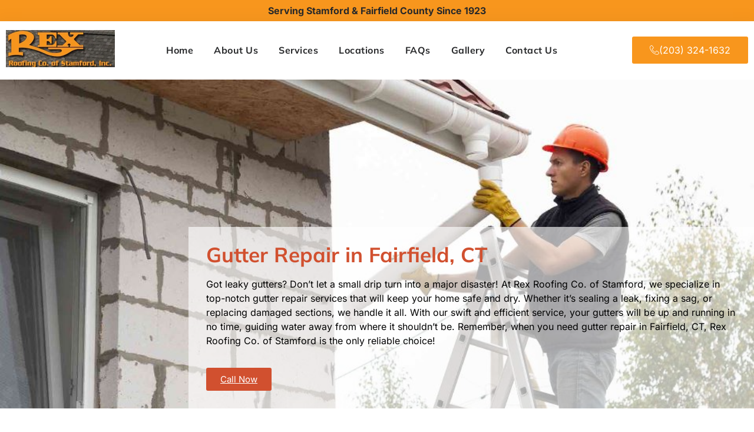

--- FILE ---
content_type: text/html; charset=UTF-8
request_url: https://rexroofinginc.com/gutter-repair-in-fairfield-ct/
body_size: 30341
content:
<!DOCTYPE html><html lang="en-US"><head><script data-no-optimize="1">var litespeed_docref=sessionStorage.getItem("litespeed_docref");litespeed_docref&&(Object.defineProperty(document,"referrer",{get:function(){return litespeed_docref}}),sessionStorage.removeItem("litespeed_docref"));</script> <meta charset="UTF-8"><meta name="viewport" content="width=device-width, initial-scale=1.0" /><meta name='robots' content='index, follow, max-image-preview:large, max-snippet:-1, max-video-preview:-1' /><title>Hire the Best Gutter Repair Contractors in Fairfield, CT</title><meta name="description" content="Looking for gutter repair company in Fairfield, CT? Rex Roofing Co. provides the best gutter repair services. Call now!" /><link rel="canonical" href="https://rexroofinginc.com/gutter-repair-in-fairfield-ct/" /><meta property="og:locale" content="en_US" /><meta property="og:type" content="article" /><meta property="og:title" content="Hire the Best Gutter Repair Contractors in Fairfield, CT" /><meta property="og:description" content="Looking for gutter repair company in Fairfield, CT? Rex Roofing Co. provides the best gutter repair services. Call now!" /><meta property="og:url" content="https://rexroofinginc.com/gutter-repair-in-fairfield-ct/" /><meta property="og:site_name" content="Rex Roofing Co of Stamford Inc" /><meta property="article:modified_time" content="2024-05-10T21:44:14+00:00" /><meta name="twitter:card" content="summary_large_image" /><meta name="twitter:label1" content="Est. reading time" /><meta name="twitter:data1" content="4 minutes" /> <script type="application/ld+json" class="yoast-schema-graph">{"@context":"https://schema.org","@graph":[{"@type":"WebPage","@id":"https://rexroofinginc.com/gutter-repair-in-fairfield-ct/","url":"https://rexroofinginc.com/gutter-repair-in-fairfield-ct/","name":"Hire the Best Gutter Repair Contractors in Fairfield, CT","isPartOf":{"@id":"https://rexroofinginc.com/#website"},"datePublished":"2024-05-10T17:53:55+00:00","dateModified":"2024-05-10T21:44:14+00:00","description":"Looking for gutter repair company in Fairfield, CT? Rex Roofing Co. provides the best gutter repair services. Call now!","breadcrumb":{"@id":"https://rexroofinginc.com/gutter-repair-in-fairfield-ct/#breadcrumb"},"inLanguage":"en-US","potentialAction":[{"@type":"ReadAction","target":["https://rexroofinginc.com/gutter-repair-in-fairfield-ct/"]}]},{"@type":"BreadcrumbList","@id":"https://rexroofinginc.com/gutter-repair-in-fairfield-ct/#breadcrumb","itemListElement":[{"@type":"ListItem","position":1,"name":"Home","item":"https://rexroofinginc.com/"},{"@type":"ListItem","position":2,"name":"Gutter Repair in Fairfield, CT"}]},{"@type":"WebSite","@id":"https://rexroofinginc.com/#website","url":"https://rexroofinginc.com/","name":"Rex Roofing Co of Stamford Inc","description":"","publisher":{"@id":"https://rexroofinginc.com/#organization"},"potentialAction":[{"@type":"SearchAction","target":{"@type":"EntryPoint","urlTemplate":"https://rexroofinginc.com/?s={search_term_string}"},"query-input":{"@type":"PropertyValueSpecification","valueRequired":true,"valueName":"search_term_string"}}],"inLanguage":"en-US"},{"@type":"Organization","@id":"https://rexroofinginc.com/#organization","name":"Rex Roofing Co of Stamford Inc","url":"https://rexroofinginc.com/","logo":{"@type":"ImageObject","inLanguage":"en-US","@id":"https://rexroofinginc.com/#/schema/logo/image/","url":"https://rexroofinginc.com/wp-content/uploads/2024/03/rex-roofing-logo.jpg","contentUrl":"https://rexroofinginc.com/wp-content/uploads/2024/03/rex-roofing-logo.jpg","width":370,"height":126,"caption":"Rex Roofing Co of Stamford Inc"},"image":{"@id":"https://rexroofinginc.com/#/schema/logo/image/"}}]}</script> <link rel="alternate" type="application/rss+xml" title="Rex Roofing Co of Stamford Inc &raquo; Feed" href="https://rexroofinginc.com/feed/" /><link rel="alternate" type="application/rss+xml" title="Rex Roofing Co of Stamford Inc &raquo; Comments Feed" href="https://rexroofinginc.com/comments/feed/" /><link rel="alternate" title="oEmbed (JSON)" type="application/json+oembed" href="https://rexroofinginc.com/wp-json/oembed/1.0/embed?url=https%3A%2F%2Frexroofinginc.com%2Fgutter-repair-in-fairfield-ct%2F" /><link rel="alternate" title="oEmbed (XML)" type="text/xml+oembed" href="https://rexroofinginc.com/wp-json/oembed/1.0/embed?url=https%3A%2F%2Frexroofinginc.com%2Fgutter-repair-in-fairfield-ct%2F&#038;format=xml" /><link data-optimized="2" rel="stylesheet" href="https://rexroofinginc.com/wp-content/litespeed/css/e38ae1ff51eeec0583207ae877bbdb0b.css?ver=08163" /> <script type="litespeed/javascript" data-src="https://rexroofinginc.com/wp-includes/js/jquery/jquery.min.js?ver=3.7.1" id="jquery-core-js"></script> <link rel="https://api.w.org/" href="https://rexroofinginc.com/wp-json/" /><link rel="alternate" title="JSON" type="application/json" href="https://rexroofinginc.com/wp-json/wp/v2/pages/1392" /><link rel="EditURI" type="application/rsd+xml" title="RSD" href="https://rexroofinginc.com/xmlrpc.php?rsd" /><meta name="generator" content="WordPress 6.9" /><link rel='shortlink' href='https://rexroofinginc.com/?p=1392' /><meta name="generator" content="Elementor 3.34.2; features: e_font_icon_svg, additional_custom_breakpoints; settings: css_print_method-external, google_font-enabled, font_display-swap"></head><body class="wp-singular page-template-default page page-id-1392 wp-custom-logo wp-embed-responsive wp-theme-hello-elementor ehf-template-hello-elementor ehf-stylesheet-hello-elementor hello-elementor-default elementor-default elementor-kit-92 elementor-page elementor-page-1392">
<a class="skip-link screen-reader-text" href="#content">
Skip to content		</a><div class="ekit-template-content-markup ekit-template-content-header ekit-template-content-theme-support"><div data-elementor-type="wp-post" data-elementor-id="76" class="elementor elementor-76" data-elementor-post-type="elementskit_template"><section class="elementor-section elementor-top-section elementor-element elementor-element-9f9ab4b elementor-section-boxed elementor-section-height-default elementor-section-height-default" data-id="9f9ab4b" data-element_type="section" data-settings="{&quot;background_background&quot;:&quot;classic&quot;}"><div class="elementor-container elementor-column-gap-default"><div class="elementor-column elementor-col-100 elementor-top-column elementor-element elementor-element-e5b5d59" data-id="e5b5d59" data-element_type="column"><div class="elementor-widget-wrap elementor-element-populated"><div class="elementor-element elementor-element-a7dd562 elementor-widget elementor-widget-heading" data-id="a7dd562" data-element_type="widget" id="anim" data-widget_type="heading.default"><div class="elementor-widget-container"><p class="elementor-heading-title elementor-size-default">Serving Stamford &amp; Fairfield County Since 1923</p></div></div></div></div></div></section><section class="elementor-section elementor-top-section elementor-element elementor-element-7edd46cd elementor-section-content-middle elementor-section-boxed elementor-section-height-default elementor-section-height-default" data-id="7edd46cd" data-element_type="section" data-settings="{&quot;background_background&quot;:&quot;classic&quot;}"><div class="elementor-background-overlay"></div><div class="elementor-container elementor-column-gap-default"><div class="elementor-column elementor-col-50 elementor-top-column elementor-element elementor-element-2ec26b09" data-id="2ec26b09" data-element_type="column" data-settings="{&quot;background_background&quot;:&quot;classic&quot;}"><div class="elementor-widget-wrap elementor-element-populated"><section class="elementor-section elementor-inner-section elementor-element elementor-element-5cdad911 elementor-section-content-middle elementor-reverse-tablet elementor-reverse-mobile elementor-section-boxed elementor-section-height-default elementor-section-height-default" data-id="5cdad911" data-element_type="section"><div class="elementor-container elementor-column-gap-default"><div class="elementor-column elementor-col-50 elementor-inner-column elementor-element elementor-element-98cb889" data-id="98cb889" data-element_type="column"><div class="elementor-widget-wrap elementor-element-populated"><div class="elementor-element elementor-element-ab2b55f elementor-widget elementor-widget-site-logo" data-id="ab2b55f" data-element_type="widget" data-settings="{&quot;align&quot;:&quot;left&quot;,&quot;width&quot;:{&quot;unit&quot;:&quot;%&quot;,&quot;size&quot;:&quot;&quot;,&quot;sizes&quot;:[]},&quot;width_tablet&quot;:{&quot;unit&quot;:&quot;%&quot;,&quot;size&quot;:&quot;&quot;,&quot;sizes&quot;:[]},&quot;width_mobile&quot;:{&quot;unit&quot;:&quot;%&quot;,&quot;size&quot;:&quot;&quot;,&quot;sizes&quot;:[]},&quot;space&quot;:{&quot;unit&quot;:&quot;%&quot;,&quot;size&quot;:&quot;&quot;,&quot;sizes&quot;:[]},&quot;space_tablet&quot;:{&quot;unit&quot;:&quot;%&quot;,&quot;size&quot;:&quot;&quot;,&quot;sizes&quot;:[]},&quot;space_mobile&quot;:{&quot;unit&quot;:&quot;%&quot;,&quot;size&quot;:&quot;&quot;,&quot;sizes&quot;:[]},&quot;image_border_radius&quot;:{&quot;unit&quot;:&quot;px&quot;,&quot;top&quot;:&quot;&quot;,&quot;right&quot;:&quot;&quot;,&quot;bottom&quot;:&quot;&quot;,&quot;left&quot;:&quot;&quot;,&quot;isLinked&quot;:true},&quot;image_border_radius_tablet&quot;:{&quot;unit&quot;:&quot;px&quot;,&quot;top&quot;:&quot;&quot;,&quot;right&quot;:&quot;&quot;,&quot;bottom&quot;:&quot;&quot;,&quot;left&quot;:&quot;&quot;,&quot;isLinked&quot;:true},&quot;image_border_radius_mobile&quot;:{&quot;unit&quot;:&quot;px&quot;,&quot;top&quot;:&quot;&quot;,&quot;right&quot;:&quot;&quot;,&quot;bottom&quot;:&quot;&quot;,&quot;left&quot;:&quot;&quot;,&quot;isLinked&quot;:true},&quot;caption_padding&quot;:{&quot;unit&quot;:&quot;px&quot;,&quot;top&quot;:&quot;&quot;,&quot;right&quot;:&quot;&quot;,&quot;bottom&quot;:&quot;&quot;,&quot;left&quot;:&quot;&quot;,&quot;isLinked&quot;:true},&quot;caption_padding_tablet&quot;:{&quot;unit&quot;:&quot;px&quot;,&quot;top&quot;:&quot;&quot;,&quot;right&quot;:&quot;&quot;,&quot;bottom&quot;:&quot;&quot;,&quot;left&quot;:&quot;&quot;,&quot;isLinked&quot;:true},&quot;caption_padding_mobile&quot;:{&quot;unit&quot;:&quot;px&quot;,&quot;top&quot;:&quot;&quot;,&quot;right&quot;:&quot;&quot;,&quot;bottom&quot;:&quot;&quot;,&quot;left&quot;:&quot;&quot;,&quot;isLinked&quot;:true},&quot;caption_space&quot;:{&quot;unit&quot;:&quot;px&quot;,&quot;size&quot;:0,&quot;sizes&quot;:[]},&quot;caption_space_tablet&quot;:{&quot;unit&quot;:&quot;px&quot;,&quot;size&quot;:&quot;&quot;,&quot;sizes&quot;:[]},&quot;caption_space_mobile&quot;:{&quot;unit&quot;:&quot;px&quot;,&quot;size&quot;:&quot;&quot;,&quot;sizes&quot;:[]}}" data-widget_type="site-logo.default"><div class="elementor-widget-container"><div class="hfe-site-logo">
<a data-elementor-open-lightbox=""  class='elementor-clickable' href="https://rexroofinginc.com"><div class="hfe-site-logo-set"><div class="hfe-site-logo-container">
<img data-lazyloaded="1" src="[data-uri]" width="370" height="126" class="hfe-site-logo-img elementor-animation-" data-src="https://rexroofinginc.com/wp-content/uploads/2024/03/rex-roofing-logo.jpg" alt="rex roofing logo"/></div></div>
</a></div></div></div></div></div><div class="elementor-column elementor-col-50 elementor-inner-column elementor-element elementor-element-14aa0dcc" data-id="14aa0dcc" data-element_type="column"><div class="elementor-widget-wrap elementor-element-populated"><div class="elementor-element elementor-element-5e2c9041 elementor-nav-menu__align-center elementor-nav-menu--stretch elementor-nav-menu--dropdown-tablet elementor-nav-menu__text-align-aside elementor-nav-menu--toggle elementor-nav-menu--burger elementor-widget elementor-widget-nav-menu" data-id="5e2c9041" data-element_type="widget" data-settings="{&quot;submenu_icon&quot;:{&quot;value&quot;:&quot;&lt;svg aria-hidden=\&quot;true\&quot; class=\&quot;e-font-icon-svg e-fas-angle-down\&quot; viewBox=\&quot;0 0 320 512\&quot; xmlns=\&quot;http:\/\/www.w3.org\/2000\/svg\&quot;&gt;&lt;path d=\&quot;M143 352.3L7 216.3c-9.4-9.4-9.4-24.6 0-33.9l22.6-22.6c9.4-9.4 24.6-9.4 33.9 0l96.4 96.4 96.4-96.4c9.4-9.4 24.6-9.4 33.9 0l22.6 22.6c9.4 9.4 9.4 24.6 0 33.9l-136 136c-9.2 9.4-24.4 9.4-33.8 0z\&quot;&gt;&lt;\/path&gt;&lt;\/svg&gt;&quot;,&quot;library&quot;:&quot;fa-solid&quot;},&quot;full_width&quot;:&quot;stretch&quot;,&quot;layout&quot;:&quot;horizontal&quot;,&quot;toggle&quot;:&quot;burger&quot;}" data-widget_type="nav-menu.default"><div class="elementor-widget-container"><nav aria-label="Menu" class="elementor-nav-menu--main elementor-nav-menu__container elementor-nav-menu--layout-horizontal e--pointer-none"><ul id="menu-1-5e2c9041" class="elementor-nav-menu"><li class="menu-item menu-item-type-post_type menu-item-object-page menu-item-home menu-item-75"><a href="https://rexroofinginc.com/" class="elementor-item">Home</a></li><li class="menu-item menu-item-type-post_type menu-item-object-page menu-item-73"><a href="https://rexroofinginc.com/about-us/" class="elementor-item">About Us</a></li><li class="menu-item menu-item-type-post_type menu-item-object-page menu-item-has-children menu-item-74"><a href="https://rexroofinginc.com/services/" class="elementor-item">Services</a><ul class="sub-menu elementor-nav-menu--dropdown"><li class="menu-item menu-item-type-post_type menu-item-object-page menu-item-346"><a href="https://rexroofinginc.com/roofing/" class="elementor-sub-item">Roofing</a></li><li class="menu-item menu-item-type-post_type menu-item-object-page menu-item-345"><a href="https://rexroofinginc.com/windows/" class="elementor-sub-item">Windows</a></li><li class="menu-item menu-item-type-post_type menu-item-object-page menu-item-344"><a href="https://rexroofinginc.com/doors/" class="elementor-sub-item">Doors</a></li><li class="menu-item menu-item-type-post_type menu-item-object-page menu-item-343"><a href="https://rexroofinginc.com/skylights/" class="elementor-sub-item">Skylights</a></li><li class="menu-item menu-item-type-post_type menu-item-object-page menu-item-342"><a href="https://rexroofinginc.com/siding/" class="elementor-sub-item">Siding</a></li><li class="menu-item menu-item-type-post_type menu-item-object-page menu-item-341"><a href="https://rexroofinginc.com/gutters/" class="elementor-sub-item">Gutters</a></li><li class="menu-item menu-item-type-post_type menu-item-object-page menu-item-340"><a href="https://rexroofinginc.com/synthetic-slate-shakes/" class="elementor-sub-item">Synthetic Slate &amp; Shakes</a></li></ul></li><li class="menu-item menu-item-type-custom menu-item-object-custom current-menu-ancestor menu-item-has-children menu-item-1649"><a href="#" class="elementor-item elementor-item-anchor">Locations</a><ul class="sub-menu elementor-nav-menu--dropdown"><li class="menu-item menu-item-type-custom menu-item-object-custom menu-item-has-children menu-item-1650"><a href="#" class="elementor-sub-item elementor-item-anchor">Stamford, CT</a><ul class="sub-menu elementor-nav-menu--dropdown"><li class="menu-item menu-item-type-post_type menu-item-object-page menu-item-1671"><a href="https://rexroofinginc.com/commercial-roof-coating-in-stamford-ct/" class="elementor-sub-item">Commercial Roof Coating in Stamford, CT</a></li><li class="menu-item menu-item-type-post_type menu-item-object-page menu-item-1683"><a href="https://rexroofinginc.com/gutter-cleaning-in-stamford-ct/" class="elementor-sub-item">Gutter Cleaning in Stamford, CT</a></li><li class="menu-item menu-item-type-post_type menu-item-object-page menu-item-1695"><a href="https://rexroofinginc.com/gutter-installation-in-stamford-ct/" class="elementor-sub-item">Gutter Installation in Stamford, CT</a></li><li class="menu-item menu-item-type-post_type menu-item-object-page menu-item-1707"><a href="https://rexroofinginc.com/gutter-repair-in-stamford-ct/" class="elementor-sub-item">Gutter Repair in Stamford, CT</a></li><li class="menu-item menu-item-type-post_type menu-item-object-page menu-item-1719"><a href="https://rexroofinginc.com/gutter-replacement-in-stamford-ct/" class="elementor-sub-item">Gutter Replacement in Stamford, CT</a></li><li class="menu-item menu-item-type-post_type menu-item-object-page menu-item-1731"><a href="https://rexroofinginc.com/roof-cleaning-in-stamford-ct/" class="elementor-sub-item">Roof Cleaning in Stamford, CT</a></li><li class="menu-item menu-item-type-post_type menu-item-object-page menu-item-1743"><a href="https://rexroofinginc.com/roof-installation-in-stamford-ct/" class="elementor-sub-item">Roof Installation in Stamford, CT</a></li><li class="menu-item menu-item-type-post_type menu-item-object-page menu-item-1755"><a href="https://rexroofinginc.com/roof-repair-in-stamford-ct/" class="elementor-sub-item">Roof Repair in Stamford, CT</a></li><li class="menu-item menu-item-type-post_type menu-item-object-page menu-item-1767"><a href="https://rexroofinginc.com/roof-replacement-in-stamford-ct/" class="elementor-sub-item">Roof Replacement in Stamford, CT</a></li><li class="menu-item menu-item-type-post_type menu-item-object-page menu-item-1779"><a href="https://rexroofinginc.com/roofing-contractor-in-stamford-ct/" class="elementor-sub-item">Roofing Contractor in Stamford, CT</a></li><li class="menu-item menu-item-type-post_type menu-item-object-page menu-item-1792"><a href="https://rexroofinginc.com/siding-installation-in-stamford-ct/" class="elementor-sub-item">Siding Installation in Stamford, CT</a></li><li class="menu-item menu-item-type-post_type menu-item-object-page menu-item-1804"><a href="https://rexroofinginc.com/siding-repair-in-stamford-ct/" class="elementor-sub-item">Siding Repair in Stamford, CT</a></li><li class="menu-item menu-item-type-post_type menu-item-object-page menu-item-1816"><a href="https://rexroofinginc.com/siding-replacement-in-stamford-ct/" class="elementor-sub-item">Siding Replacement in Stamford, CT</a></li><li class="menu-item menu-item-type-post_type menu-item-object-page menu-item-1828"><a href="https://rexroofinginc.com/skylight-repair-in-stamford-ct/" class="elementor-sub-item">Skylight Repair in Stamford, CT</a></li><li class="menu-item menu-item-type-post_type menu-item-object-page menu-item-1842"><a href="https://rexroofinginc.com/window-installation-in-stamford-ct/" class="elementor-sub-item">Window Installation in Stamford, CT</a></li><li class="menu-item menu-item-type-post_type menu-item-object-page menu-item-1854"><a href="https://rexroofinginc.com/window-replacement-in-stamford-ct/" class="elementor-sub-item">Window Replacement in Stamford, CT</a></li></ul></li><li class="menu-item menu-item-type-custom menu-item-object-custom menu-item-has-children menu-item-1651"><a href="#" class="elementor-sub-item elementor-item-anchor">Greenwich, CT</a><ul class="sub-menu elementor-nav-menu--dropdown"><li class="menu-item menu-item-type-post_type menu-item-object-page menu-item-1666"><a href="https://rexroofinginc.com/commercial-roof-coating-in-greenwich-ct/" class="elementor-sub-item">Commercial Roof Coating in Greenwich, CT</a></li><li class="menu-item menu-item-type-post_type menu-item-object-page menu-item-1678"><a href="https://rexroofinginc.com/gutter-cleaning-in-greenwich-ct/" class="elementor-sub-item">Gutter Cleaning in Greenwich, CT</a></li><li class="menu-item menu-item-type-post_type menu-item-object-page menu-item-1690"><a href="https://rexroofinginc.com/gutter-installation-in-greenwich-ct/" class="elementor-sub-item">Gutter Installation in Greenwich, CT</a></li><li class="menu-item menu-item-type-post_type menu-item-object-page menu-item-1702"><a href="https://rexroofinginc.com/gutter-repair-in-greenwich-ct/" class="elementor-sub-item">Gutter Repair in Greenwich, CT</a></li><li class="menu-item menu-item-type-post_type menu-item-object-page menu-item-1714"><a href="https://rexroofinginc.com/gutter-replacement-in-greenwich-ct/" class="elementor-sub-item">Gutter Replacement in Greenwich, CT</a></li><li class="menu-item menu-item-type-post_type menu-item-object-page menu-item-1726"><a href="https://rexroofinginc.com/roof-cleaning-in-greenwich-ct/" class="elementor-sub-item">Roof Cleaning in Greenwich, CT</a></li><li class="menu-item menu-item-type-post_type menu-item-object-page menu-item-1738"><a href="https://rexroofinginc.com/roof-installation-in-greenwich-ct/" class="elementor-sub-item">Roof Installation in Greenwich, CT</a></li><li class="menu-item menu-item-type-post_type menu-item-object-page menu-item-1750"><a href="https://rexroofinginc.com/roof-repair-in-greenwich-ct/" class="elementor-sub-item">Roof Repair in Greenwich, CT</a></li><li class="menu-item menu-item-type-post_type menu-item-object-page menu-item-1762"><a href="https://rexroofinginc.com/roof-replacement-in-greenwich-ct/" class="elementor-sub-item">Roof Replacement in Greenwich, CT</a></li><li class="menu-item menu-item-type-post_type menu-item-object-page menu-item-1774"><a href="https://rexroofinginc.com/roofing-contractor-in-greenwich-ct/" class="elementor-sub-item">Roofing Contractor in Greenwich, CT</a></li><li class="menu-item menu-item-type-post_type menu-item-object-page menu-item-1787"><a href="https://rexroofinginc.com/siding-installation-in-greenwich-ct/" class="elementor-sub-item">Siding Installation in Greenwich, CT</a></li><li class="menu-item menu-item-type-post_type menu-item-object-page menu-item-1799"><a href="https://rexroofinginc.com/siding-repair-in-greenwich-ct/" class="elementor-sub-item">Siding Repair in Greenwich, CT</a></li><li class="menu-item menu-item-type-post_type menu-item-object-page menu-item-1811"><a href="https://rexroofinginc.com/siding-replacement-in-greenwich-ct/" class="elementor-sub-item">Siding Replacement in Greenwich, CT</a></li><li class="menu-item menu-item-type-post_type menu-item-object-page menu-item-1823"><a href="https://rexroofinginc.com/skylight-repair-in-greenwich-ct/" class="elementor-sub-item">Skylight Repair in Greenwich, CT</a></li><li class="menu-item menu-item-type-post_type menu-item-object-page menu-item-1837"><a href="https://rexroofinginc.com/window-installation-in-greenwich-ct/" class="elementor-sub-item">Window Installation in Greenwich, CT</a></li><li class="menu-item menu-item-type-post_type menu-item-object-page menu-item-1849"><a href="https://rexroofinginc.com/window-replacement-in-greenwich-ct/" class="elementor-sub-item">Window Replacement in Greenwich, CT</a></li></ul></li><li class="menu-item menu-item-type-custom menu-item-object-custom menu-item-has-children menu-item-1652"><a href="#" class="elementor-sub-item elementor-item-anchor">Old Greenwich, CT</a><ul class="sub-menu elementor-nav-menu--dropdown"><li class="menu-item menu-item-type-post_type menu-item-object-page menu-item-1668"><a href="https://rexroofinginc.com/commercial-roof-coating-in-old-greenwich-ct/" class="elementor-sub-item">Commercial Roof Coating in Old Greenwich, CT</a></li><li class="menu-item menu-item-type-post_type menu-item-object-page menu-item-1680"><a href="https://rexroofinginc.com/gutter-cleaning-in-old-greenwich-ct/" class="elementor-sub-item">Gutter Cleaning in Old Greenwich, CT</a></li><li class="menu-item menu-item-type-post_type menu-item-object-page menu-item-1692"><a href="https://rexroofinginc.com/gutter-installation-in-old-greenwich-ct/" class="elementor-sub-item">Gutter Installation in Old Greenwich, CT</a></li><li class="menu-item menu-item-type-post_type menu-item-object-page menu-item-1704"><a href="https://rexroofinginc.com/gutter-repair-in-old-greenwich-ct/" class="elementor-sub-item">Gutter Repair in Old Greenwich, CT</a></li><li class="menu-item menu-item-type-post_type menu-item-object-page menu-item-1716"><a href="https://rexroofinginc.com/gutter-replacement-in-old-greenwich-ct/" class="elementor-sub-item">Gutter Replacement in Old Greenwich, CT</a></li><li class="menu-item menu-item-type-post_type menu-item-object-page menu-item-1728"><a href="https://rexroofinginc.com/roof-cleaning-in-old-greenwich-ct/" class="elementor-sub-item">Roof Cleaning in Old Greenwich, CT</a></li><li class="menu-item menu-item-type-post_type menu-item-object-page menu-item-1740"><a href="https://rexroofinginc.com/roof-installation-in-old-greenwich-ct/" class="elementor-sub-item">Roof Installation in Old Greenwich, CT</a></li><li class="menu-item menu-item-type-post_type menu-item-object-page menu-item-1752"><a href="https://rexroofinginc.com/roof-repair-in-old-greenwich-ct/" class="elementor-sub-item">Roof Repair in Old Greenwich, CT</a></li><li class="menu-item menu-item-type-post_type menu-item-object-page menu-item-1764"><a href="https://rexroofinginc.com/roof-replacement-in-old-greenwich-ct/" class="elementor-sub-item">Roof Replacement in Old Greenwich, CT</a></li><li class="menu-item menu-item-type-post_type menu-item-object-page menu-item-1776"><a href="https://rexroofinginc.com/roofing-contractor-in-old-greenwich-ct/" class="elementor-sub-item">Roofing Contractor in Old Greenwich, CT</a></li><li class="menu-item menu-item-type-post_type menu-item-object-page menu-item-1789"><a href="https://rexroofinginc.com/siding-installation-in-old-greenwich-ct/" class="elementor-sub-item">Siding Installation in Old Greenwich, CT</a></li><li class="menu-item menu-item-type-post_type menu-item-object-page menu-item-1801"><a href="https://rexroofinginc.com/siding-repair-in-old-greenwich-ct/" class="elementor-sub-item">Siding Repair in Old Greenwich, CT</a></li><li class="menu-item menu-item-type-post_type menu-item-object-page menu-item-1813"><a href="https://rexroofinginc.com/siding-replacement-in-old-greenwich-ct/" class="elementor-sub-item">Siding Replacement in Old Greenwich, CT</a></li><li class="menu-item menu-item-type-post_type menu-item-object-page menu-item-1825"><a href="https://rexroofinginc.com/skylight-repair-in-old-greenwich-ct/" class="elementor-sub-item">Skylight Repair in Old Greenwich, CT</a></li><li class="menu-item menu-item-type-post_type menu-item-object-page menu-item-1839"><a href="https://rexroofinginc.com/window-installation-in-old-greenwich-ct/" class="elementor-sub-item">Window Installation in Old Greenwich, CT</a></li><li class="menu-item menu-item-type-post_type menu-item-object-page menu-item-1851"><a href="https://rexroofinginc.com/window-replacement-in-old-greenwich-ct/" class="elementor-sub-item">Window Replacement in Old Greenwich, CT</a></li></ul></li><li class="menu-item menu-item-type-custom menu-item-object-custom menu-item-has-children menu-item-1653"><a href="#" class="elementor-sub-item elementor-item-anchor">New Canaan, CT</a><ul class="sub-menu elementor-nav-menu--dropdown"><li class="menu-item menu-item-type-post_type menu-item-object-page menu-item-1667"><a href="https://rexroofinginc.com/commercial-roof-coating-in-new-canaan-ct/" class="elementor-sub-item">Commercial Roof Coating in New Canaan, CT</a></li><li class="menu-item menu-item-type-post_type menu-item-object-page menu-item-1679"><a href="https://rexroofinginc.com/gutter-cleaning-in-new-canaan-ct/" class="elementor-sub-item">Gutter Cleaning in New Canaan, CT</a></li><li class="menu-item menu-item-type-post_type menu-item-object-page menu-item-1691"><a href="https://rexroofinginc.com/gutter-installation-in-new-canaan-ct/" class="elementor-sub-item">Gutter Installation in New Canaan, CT</a></li><li class="menu-item menu-item-type-post_type menu-item-object-page menu-item-1703"><a href="https://rexroofinginc.com/gutter-repair-in-new-canaan-ct/" class="elementor-sub-item">Gutter Repair in New Canaan, CT</a></li><li class="menu-item menu-item-type-post_type menu-item-object-page menu-item-1715"><a href="https://rexroofinginc.com/gutter-replacement-in-new-canaan-ct/" class="elementor-sub-item">Gutter Replacement in New Canaan, CT</a></li><li class="menu-item menu-item-type-post_type menu-item-object-page menu-item-1727"><a href="https://rexroofinginc.com/roof-cleaning-in-new-canaan-ct/" class="elementor-sub-item">Roof Cleaning in New Canaan, CT</a></li><li class="menu-item menu-item-type-post_type menu-item-object-page menu-item-1739"><a href="https://rexroofinginc.com/roof-installation-in-new-canaan-ct/" class="elementor-sub-item">Roof Installation in New Canaan, CT</a></li><li class="menu-item menu-item-type-post_type menu-item-object-page menu-item-1751"><a href="https://rexroofinginc.com/roof-repair-in-new-canaan-ct/" class="elementor-sub-item">Roof Repair in New Canaan, CT</a></li><li class="menu-item menu-item-type-post_type menu-item-object-page menu-item-1763"><a href="https://rexroofinginc.com/roof-replacement-in-new-canaan-ct/" class="elementor-sub-item">Roof Replacement in New Canaan, CT</a></li><li class="menu-item menu-item-type-post_type menu-item-object-page menu-item-1775"><a href="https://rexroofinginc.com/roofing-contractor-in-new-canaan-ct/" class="elementor-sub-item">Roofing Contractor in New Canaan, CT</a></li><li class="menu-item menu-item-type-post_type menu-item-object-page menu-item-1800"><a href="https://rexroofinginc.com/siding-repair-in-new-canaan-ct/" class="elementor-sub-item">Siding Repair in New Canaan, CT</a></li><li class="menu-item menu-item-type-post_type menu-item-object-page menu-item-1812"><a href="https://rexroofinginc.com/siding-replacement-in-new-canaan-ct/" class="elementor-sub-item">Siding Replacement in New Canaan, CT</a></li><li class="menu-item menu-item-type-post_type menu-item-object-page menu-item-1788"><a href="https://rexroofinginc.com/siding-installation-in-new-canaan-ct/" class="elementor-sub-item">Siding Installation in New Canaan, CT</a></li><li class="menu-item menu-item-type-post_type menu-item-object-page menu-item-1824"><a href="https://rexroofinginc.com/skylight-repair-in-new-canaan-ct/" class="elementor-sub-item">Skylight Repair in New Canaan, CT</a></li><li class="menu-item menu-item-type-post_type menu-item-object-page menu-item-1838"><a href="https://rexroofinginc.com/window-installation-in-new-canaan-ct/" class="elementor-sub-item">Window Installation in New Canaan, CT</a></li><li class="menu-item menu-item-type-post_type menu-item-object-page menu-item-1850"><a href="https://rexroofinginc.com/window-replacement-in-new-canaan-ct/" class="elementor-sub-item">Window Replacement in New Canaan, CT</a></li></ul></li><li class="menu-item menu-item-type-custom menu-item-object-custom menu-item-has-children menu-item-1654"><a href="#" class="elementor-sub-item elementor-item-anchor">Riverside, CT</a><ul class="sub-menu elementor-nav-menu--dropdown"><li class="menu-item menu-item-type-post_type menu-item-object-page menu-item-1670"><a href="https://rexroofinginc.com/commercial-roof-coating-in-riverside-ct/" class="elementor-sub-item">Commercial Roof Coating in Riverside, CT</a></li><li class="menu-item menu-item-type-post_type menu-item-object-page menu-item-1682"><a href="https://rexroofinginc.com/gutter-cleaning-in-riverside-ct/" class="elementor-sub-item">Gutter Cleaning in Riverside, CT</a></li><li class="menu-item menu-item-type-post_type menu-item-object-page menu-item-1694"><a href="https://rexroofinginc.com/gutter-installation-in-riverside-ct/" class="elementor-sub-item">Gutter Installation in Riverside, CT</a></li><li class="menu-item menu-item-type-post_type menu-item-object-page menu-item-1706"><a href="https://rexroofinginc.com/gutter-repair-in-riverside-ct/" class="elementor-sub-item">Gutter Repair in Riverside, CT</a></li><li class="menu-item menu-item-type-post_type menu-item-object-page menu-item-1718"><a href="https://rexroofinginc.com/gutter-replacement-in-riverside-ct/" class="elementor-sub-item">Gutter Replacement in Riverside, CT</a></li><li class="menu-item menu-item-type-post_type menu-item-object-page menu-item-1730"><a href="https://rexroofinginc.com/roof-cleaning-in-riverside-ct/" class="elementor-sub-item">Roof Cleaning in Riverside, CT</a></li><li class="menu-item menu-item-type-post_type menu-item-object-page menu-item-1742"><a href="https://rexroofinginc.com/roof-installation-in-riverside-ct/" class="elementor-sub-item">Roof Installation in Riverside, CT</a></li><li class="menu-item menu-item-type-post_type menu-item-object-page menu-item-1754"><a href="https://rexroofinginc.com/roof-repair-in-riverside-ct/" class="elementor-sub-item">Roof Repair in Riverside, CT</a></li><li class="menu-item menu-item-type-post_type menu-item-object-page menu-item-1766"><a href="https://rexroofinginc.com/roof-replacement-in-riverside-ct/" class="elementor-sub-item">Roof Replacement in Riverside, CT</a></li><li class="menu-item menu-item-type-post_type menu-item-object-page menu-item-1778"><a href="https://rexroofinginc.com/roofing-contractor-in-riverside-ct/" class="elementor-sub-item">Roofing Contractor in Riverside, CT</a></li><li class="menu-item menu-item-type-post_type menu-item-object-page menu-item-1791"><a href="https://rexroofinginc.com/siding-installation-in-riverside-ct/" class="elementor-sub-item">Siding Installation in Riverside, CT</a></li><li class="menu-item menu-item-type-post_type menu-item-object-page menu-item-1803"><a href="https://rexroofinginc.com/siding-repair-in-riverside-ct/" class="elementor-sub-item">Siding Repair in Riverside, CT</a></li><li class="menu-item menu-item-type-post_type menu-item-object-page menu-item-1815"><a href="https://rexroofinginc.com/siding-replacement-in-riverside-ct/" class="elementor-sub-item">Siding Replacement in Riverside, CT</a></li><li class="menu-item menu-item-type-post_type menu-item-object-page menu-item-1827"><a href="https://rexroofinginc.com/skylight-repair-in-riverside-ct/" class="elementor-sub-item">Skylight Repair in Riverside, CT</a></li><li class="menu-item menu-item-type-post_type menu-item-object-page menu-item-1841"><a href="https://rexroofinginc.com/window-installation-in-riverside-ct/" class="elementor-sub-item">Window Installation in Riverside, CT</a></li><li class="menu-item menu-item-type-post_type menu-item-object-page menu-item-1853"><a href="https://rexroofinginc.com/window-replacement-in-riverside-ct/" class="elementor-sub-item">Window Replacement in Riverside, CT</a></li></ul></li><li class="menu-item menu-item-type-custom menu-item-object-custom menu-item-has-children menu-item-1655"><a href="#" class="elementor-sub-item elementor-item-anchor">Wilton, CT</a><ul class="sub-menu elementor-nav-menu--dropdown"><li class="menu-item menu-item-type-post_type menu-item-object-page menu-item-1673"><a href="https://rexroofinginc.com/commercial-roof-coating-in-wilton-ct/" class="elementor-sub-item">Commercial Roof Coating in Wilton, CT</a></li><li class="menu-item menu-item-type-post_type menu-item-object-page menu-item-1685"><a href="https://rexroofinginc.com/gutter-cleaning-in-wilton-ct/" class="elementor-sub-item">Gutter Cleaning in Wilton, CT</a></li><li class="menu-item menu-item-type-post_type menu-item-object-page menu-item-1697"><a href="https://rexroofinginc.com/gutter-installation-in-wilton-ct/" class="elementor-sub-item">Gutter Installation in Wilton, CT</a></li><li class="menu-item menu-item-type-post_type menu-item-object-page menu-item-1709"><a href="https://rexroofinginc.com/gutter-repair-in-wilton-ct/" class="elementor-sub-item">Gutter Repair in Wilton, CT</a></li><li class="menu-item menu-item-type-post_type menu-item-object-page menu-item-1721"><a href="https://rexroofinginc.com/gutter-replacement-in-wilton-ct/" class="elementor-sub-item">Gutter Replacement in Wilton, CT</a></li><li class="menu-item menu-item-type-post_type menu-item-object-page menu-item-1733"><a href="https://rexroofinginc.com/roof-cleaning-in-wilton-ct/" class="elementor-sub-item">Roof Cleaning in Wilton, CT</a></li><li class="menu-item menu-item-type-post_type menu-item-object-page menu-item-1745"><a href="https://rexroofinginc.com/roof-installation-in-wilton-ct/" class="elementor-sub-item">Roof Installation in Wilton, CT</a></li><li class="menu-item menu-item-type-post_type menu-item-object-page menu-item-1757"><a href="https://rexroofinginc.com/roof-repair-in-wilton-ct/" class="elementor-sub-item">Roof Repair in Wilton, CT</a></li><li class="menu-item menu-item-type-post_type menu-item-object-page menu-item-1769"><a href="https://rexroofinginc.com/roof-replacement-in-wilton-ct/" class="elementor-sub-item">Roof Replacement in Wilton, CT</a></li><li class="menu-item menu-item-type-post_type menu-item-object-page menu-item-1781"><a href="https://rexroofinginc.com/roofing-contractor-in-wilton-ct/" class="elementor-sub-item">Roofing Contractor in Wilton, CT</a></li><li class="menu-item menu-item-type-post_type menu-item-object-page menu-item-1794"><a href="https://rexroofinginc.com/siding-installation-in-wilton-ct/" class="elementor-sub-item">Siding Installation in Wilton, CT</a></li><li class="menu-item menu-item-type-post_type menu-item-object-page menu-item-1806"><a href="https://rexroofinginc.com/siding-repair-in-wilton-ct/" class="elementor-sub-item">Siding Repair in Wilton, CT</a></li><li class="menu-item menu-item-type-post_type menu-item-object-page menu-item-1818"><a href="https://rexroofinginc.com/siding-replacement-in-wilton-ct/" class="elementor-sub-item">Siding Replacement in Wilton, CT</a></li><li class="menu-item menu-item-type-post_type menu-item-object-page menu-item-1830"><a href="https://rexroofinginc.com/skylight-repair-in-wilton-ct/" class="elementor-sub-item">Skylight Repair in Wilton, CT</a></li><li class="menu-item menu-item-type-post_type menu-item-object-page menu-item-1844"><a href="https://rexroofinginc.com/window-installation-in-wilton-ct/" class="elementor-sub-item">Window Installation in Wilton, CT</a></li><li class="menu-item menu-item-type-post_type menu-item-object-page menu-item-1856"><a href="https://rexroofinginc.com/window-replacement-in-wilton-ct/" class="elementor-sub-item">Window Replacement in Wilton, CT</a></li></ul></li><li class="menu-item menu-item-type-custom menu-item-object-custom menu-item-has-children menu-item-1656"><a href="#" class="elementor-sub-item elementor-item-anchor">Easton, CT</a><ul class="sub-menu elementor-nav-menu--dropdown"><li class="menu-item menu-item-type-post_type menu-item-object-page menu-item-1664"><a href="https://rexroofinginc.com/commercial-roof-coating-in-easton-ct/" class="elementor-sub-item">Commercial Roof Coating in Easton, CT</a></li><li class="menu-item menu-item-type-post_type menu-item-object-page menu-item-1676"><a href="https://rexroofinginc.com/gutter-cleaning-in-easton-ct/" class="elementor-sub-item">Gutter Cleaning in Easton, CT</a></li><li class="menu-item menu-item-type-post_type menu-item-object-page menu-item-1688"><a href="https://rexroofinginc.com/gutter-installation-in-easton-ct/" class="elementor-sub-item">Gutter Installation in Easton, CT</a></li><li class="menu-item menu-item-type-post_type menu-item-object-page menu-item-1700"><a href="https://rexroofinginc.com/gutter-repair-in-easton-ct/" class="elementor-sub-item">Gutter Repair in Easton, CT</a></li><li class="menu-item menu-item-type-post_type menu-item-object-page menu-item-1712"><a href="https://rexroofinginc.com/gutter-replacement-in-easton-ct/" class="elementor-sub-item">Gutter Replacement in Easton, CT</a></li><li class="menu-item menu-item-type-post_type menu-item-object-page menu-item-1724"><a href="https://rexroofinginc.com/roof-cleaning-in-easton-ct/" class="elementor-sub-item">Roof Cleaning in Easton, CT</a></li><li class="menu-item menu-item-type-post_type menu-item-object-page menu-item-1736"><a href="https://rexroofinginc.com/roof-installation-in-easton-ct/" class="elementor-sub-item">Roof Installation in Easton, CT</a></li><li class="menu-item menu-item-type-post_type menu-item-object-page menu-item-1748"><a href="https://rexroofinginc.com/roof-repair-in-easton-ct/" class="elementor-sub-item">Roof Repair in Easton, CT</a></li><li class="menu-item menu-item-type-post_type menu-item-object-page menu-item-1760"><a href="https://rexroofinginc.com/roof-replacement-in-easton-ct/" class="elementor-sub-item">Roof Replacement in Easton, CT</a></li><li class="menu-item menu-item-type-post_type menu-item-object-page menu-item-1772"><a href="https://rexroofinginc.com/roofing-contractor-in-easton-ct/" class="elementor-sub-item">Roofing Contractor in Easton, CT</a></li><li class="menu-item menu-item-type-post_type menu-item-object-page menu-item-1785"><a href="https://rexroofinginc.com/siding-installation-in-easton-ct/" class="elementor-sub-item">Siding Installation in Easton, CT</a></li><li class="menu-item menu-item-type-post_type menu-item-object-page menu-item-1797"><a href="https://rexroofinginc.com/siding-repair-in-easton-ct/" class="elementor-sub-item">Siding Repair in Easton, CT</a></li><li class="menu-item menu-item-type-post_type menu-item-object-page menu-item-1809"><a href="https://rexroofinginc.com/siding-replacement-in-easton-ct/" class="elementor-sub-item">Siding Replacement in Easton, CT</a></li><li class="menu-item menu-item-type-post_type menu-item-object-page menu-item-1821"><a href="https://rexroofinginc.com/skylight-repair-in-easton-ct/" class="elementor-sub-item">Skylight Repair in Easton, CT</a></li><li class="menu-item menu-item-type-post_type menu-item-object-page menu-item-1835"><a href="https://rexroofinginc.com/window-installation-in-easton-ct/" class="elementor-sub-item">Window Installation in Easton, CT</a></li><li class="menu-item menu-item-type-post_type menu-item-object-page menu-item-1847"><a href="https://rexroofinginc.com/window-replacement-in-easton-ct/" class="elementor-sub-item">Window Replacement in Easton, CT</a></li></ul></li><li class="menu-item menu-item-type-custom menu-item-object-custom menu-item-has-children menu-item-1657"><a href="#" class="elementor-sub-item elementor-item-anchor">Darien, CT</a><ul class="sub-menu elementor-nav-menu--dropdown"><li class="menu-item menu-item-type-post_type menu-item-object-page menu-item-1663"><a href="https://rexroofinginc.com/commercial-roof-coating-in-darien-ct/" class="elementor-sub-item">Commercial Roof Coating in Darien, CT</a></li><li class="menu-item menu-item-type-post_type menu-item-object-page menu-item-1675"><a href="https://rexroofinginc.com/gutter-cleaning-in-darien-ct/" class="elementor-sub-item">Gutter Cleaning in Darien, CT</a></li><li class="menu-item menu-item-type-post_type menu-item-object-page menu-item-1687"><a href="https://rexroofinginc.com/gutter-installation-in-darien-ct/" class="elementor-sub-item">Gutter Installation in Easton, CT</a></li><li class="menu-item menu-item-type-post_type menu-item-object-page menu-item-1699"><a href="https://rexroofinginc.com/gutter-repair-in-darien-ct/" class="elementor-sub-item">Gutter Repair in Darien, CT</a></li><li class="menu-item menu-item-type-post_type menu-item-object-page menu-item-1711"><a href="https://rexroofinginc.com/gutter-replacement-in-darien-ct/" class="elementor-sub-item">Gutter Replacement in Darien, CT</a></li><li class="menu-item menu-item-type-post_type menu-item-object-page menu-item-1723"><a href="https://rexroofinginc.com/roof-cleaning-in-darien-ct/" class="elementor-sub-item">Roof Cleaning in Darien, CT</a></li><li class="menu-item menu-item-type-post_type menu-item-object-page menu-item-1735"><a href="https://rexroofinginc.com/roof-installation-in-darien-ct/" class="elementor-sub-item">Roof Installation in Darien, CT</a></li><li class="menu-item menu-item-type-post_type menu-item-object-page menu-item-1747"><a href="https://rexroofinginc.com/roof-repair-in-darien-ct/" class="elementor-sub-item">Roof Repair in Darien, CT</a></li><li class="menu-item menu-item-type-post_type menu-item-object-page menu-item-1759"><a href="https://rexroofinginc.com/roof-replacement-in-darien-ct/" class="elementor-sub-item">Roof Replacement in Darien, CT</a></li><li class="menu-item menu-item-type-post_type menu-item-object-page menu-item-1771"><a href="https://rexroofinginc.com/roofing-contractor-in-darien-ct/" class="elementor-sub-item">Roofing Contractor in Darien, CT</a></li><li class="menu-item menu-item-type-post_type menu-item-object-page menu-item-1784"><a href="https://rexroofinginc.com/siding-installation-in-darien-ct/" class="elementor-sub-item">Siding Installation in Darien, CT</a></li><li class="menu-item menu-item-type-post_type menu-item-object-page menu-item-1796"><a href="https://rexroofinginc.com/siding-repair-in-darien-ct/" class="elementor-sub-item">Siding Repair in Darien, CT</a></li><li class="menu-item menu-item-type-post_type menu-item-object-page menu-item-1808"><a href="https://rexroofinginc.com/siding-replacement-in-darien-ct/" class="elementor-sub-item">Siding Replacement in Darien, CT</a></li><li class="menu-item menu-item-type-post_type menu-item-object-page menu-item-1820"><a href="https://rexroofinginc.com/skylight-repair-in-darien-ct/" class="elementor-sub-item">Skylight Repair in Darien, CT</a></li><li class="menu-item menu-item-type-post_type menu-item-object-page menu-item-1834"><a href="https://rexroofinginc.com/window-installation-in-darien-ct/" class="elementor-sub-item">Window Installation in Darien, CT</a></li><li class="menu-item menu-item-type-post_type menu-item-object-page menu-item-1846"><a href="https://rexroofinginc.com/window-replacement-in-darien-ct/" class="elementor-sub-item">Window Replacement in Darien, CT</a></li></ul></li><li class="menu-item menu-item-type-custom menu-item-object-custom menu-item-has-children menu-item-1658"><a href="#" class="elementor-sub-item elementor-item-anchor">Ridgefield, CT</a><ul class="sub-menu elementor-nav-menu--dropdown"><li class="menu-item menu-item-type-post_type menu-item-object-page menu-item-1669"><a href="https://rexroofinginc.com/commercial-roof-coating-in-ridgefield-ct/" class="elementor-sub-item">Commercial Roof Coating in Ridgefield, CT</a></li><li class="menu-item menu-item-type-post_type menu-item-object-page menu-item-1681"><a href="https://rexroofinginc.com/gutter-cleaning-in-ridgefield-ct/" class="elementor-sub-item">Gutter Cleaning in Ridgefield, CT</a></li><li class="menu-item menu-item-type-post_type menu-item-object-page menu-item-1693"><a href="https://rexroofinginc.com/gutter-installation-in-ridgefield-ct/" class="elementor-sub-item">Gutter Installation in Ridgefield, CT</a></li><li class="menu-item menu-item-type-post_type menu-item-object-page menu-item-1705"><a href="https://rexroofinginc.com/gutter-repair-in-ridgefield-ct/" class="elementor-sub-item">Gutter Repair in Ridgefield, CT</a></li><li class="menu-item menu-item-type-post_type menu-item-object-page menu-item-1717"><a href="https://rexroofinginc.com/gutter-replacement-in-ridgefield-ct/" class="elementor-sub-item">Gutter Replacement in Ridgefield, CT</a></li><li class="menu-item menu-item-type-post_type menu-item-object-page menu-item-1729"><a href="https://rexroofinginc.com/roof-cleaning-in-ridgefield-ct/" class="elementor-sub-item">Roof Cleaning in Ridgefield, CT</a></li><li class="menu-item menu-item-type-post_type menu-item-object-page menu-item-1741"><a href="https://rexroofinginc.com/roof-installation-in-ridgefield-ct/" class="elementor-sub-item">Roof Installation in Ridgefield, CT</a></li><li class="menu-item menu-item-type-post_type menu-item-object-page menu-item-1753"><a href="https://rexroofinginc.com/roof-repair-in-ridgefield-ct/" class="elementor-sub-item">Roof Repair in Ridgefield, CT</a></li><li class="menu-item menu-item-type-post_type menu-item-object-page menu-item-1765"><a href="https://rexroofinginc.com/roof-replacement-in-ridgefield-ct/" class="elementor-sub-item">Roof Replacement in Ridgefield, CT</a></li><li class="menu-item menu-item-type-post_type menu-item-object-page menu-item-1777"><a href="https://rexroofinginc.com/roofing-contractor-in-ridgefield-ct/" class="elementor-sub-item">Roofing Contractor in Ridgefield, CT</a></li><li class="menu-item menu-item-type-post_type menu-item-object-page menu-item-1790"><a href="https://rexroofinginc.com/siding-installation-in-ridgefield-ct/" class="elementor-sub-item">Siding Installation in Ridgefield, CT</a></li><li class="menu-item menu-item-type-post_type menu-item-object-page menu-item-1802"><a href="https://rexroofinginc.com/siding-repair-in-ridgefield-ct/" class="elementor-sub-item">Siding Repair in Ridgefield, CT</a></li><li class="menu-item menu-item-type-post_type menu-item-object-page menu-item-1814"><a href="https://rexroofinginc.com/siding-replacement-in-ridgefield-ct/" class="elementor-sub-item">Siding Replacement in Ridgefield, CT</a></li><li class="menu-item menu-item-type-post_type menu-item-object-page menu-item-1826"><a href="https://rexroofinginc.com/skylight-repair-in-ridgefield-ct/" class="elementor-sub-item">Skylight Repair in Ridgefield, CT</a></li><li class="menu-item menu-item-type-post_type menu-item-object-page menu-item-1840"><a href="https://rexroofinginc.com/window-installation-in-ridgefield-ct/" class="elementor-sub-item">Window Installation in Ridgefield, CT</a></li><li class="menu-item menu-item-type-post_type menu-item-object-page menu-item-1852"><a href="https://rexroofinginc.com/window-replacement-in-ridgefield-ct/" class="elementor-sub-item">Window Replacement in Ridgefield, CT</a></li></ul></li><li class="menu-item menu-item-type-custom menu-item-object-custom menu-item-has-children menu-item-1659"><a href="#" class="elementor-sub-item elementor-item-anchor">Cos Cob, CT</a><ul class="sub-menu elementor-nav-menu--dropdown"><li class="menu-item menu-item-type-post_type menu-item-object-page menu-item-1662"><a href="https://rexroofinginc.com/commercial-roof-coating-in-cos-cob-ct/" class="elementor-sub-item">Commercial Roof Coating in Cos Cob, CT</a></li><li class="menu-item menu-item-type-post_type menu-item-object-page menu-item-1674"><a href="https://rexroofinginc.com/gutter-cleaning-in-cos-cob-ct/" class="elementor-sub-item">Gutter Cleaning in Cos Cob, CT</a></li><li class="menu-item menu-item-type-post_type menu-item-object-page menu-item-1686"><a href="https://rexroofinginc.com/gutter-installation-in-cos-cob-ct/" class="elementor-sub-item">Gutter Installation in Cos Cob, CT</a></li><li class="menu-item menu-item-type-post_type menu-item-object-page menu-item-1698"><a href="https://rexroofinginc.com/gutter-repair-in-cos-cob-ct/" class="elementor-sub-item">Gutter Repair in Cos Cob, CT</a></li><li class="menu-item menu-item-type-post_type menu-item-object-page menu-item-1710"><a href="https://rexroofinginc.com/gutter-replacement-in-cos-cob-ct/" class="elementor-sub-item">Gutter Replacement in Cos Cob, CT</a></li><li class="menu-item menu-item-type-post_type menu-item-object-page menu-item-1722"><a href="https://rexroofinginc.com/roof-cleaning-in-cos-cob-ct/" class="elementor-sub-item">Roof Cleaning in Cos Cob, CT</a></li><li class="menu-item menu-item-type-post_type menu-item-object-page menu-item-1734"><a href="https://rexroofinginc.com/roof-installation-in-cos-cob-ct/" class="elementor-sub-item">Roof Installation in Cos Cob, CT</a></li><li class="menu-item menu-item-type-post_type menu-item-object-page menu-item-1746"><a href="https://rexroofinginc.com/roof-repair-in-cos-cob-ct/" class="elementor-sub-item">Roof Repair in Cos Cob, CT</a></li><li class="menu-item menu-item-type-post_type menu-item-object-page menu-item-1758"><a href="https://rexroofinginc.com/roof-replacement-in-cos-cob-ct/" class="elementor-sub-item">Roof Replacement in Cos Cob, CT</a></li><li class="menu-item menu-item-type-post_type menu-item-object-page menu-item-1770"><a href="https://rexroofinginc.com/roofing-contractor-in-cos-cob-ct/" class="elementor-sub-item">Roofing Contractor in Cos Cob, CT</a></li><li class="menu-item menu-item-type-post_type menu-item-object-page menu-item-1783"><a href="https://rexroofinginc.com/siding-installation-in-cos-cob-ct/" class="elementor-sub-item">Siding Installation in Cos Cob, CT</a></li><li class="menu-item menu-item-type-post_type menu-item-object-page menu-item-1795"><a href="https://rexroofinginc.com/siding-repair-in-cos-cob-ct/" class="elementor-sub-item">Siding Repair in Cos Cob, CT</a></li><li class="menu-item menu-item-type-post_type menu-item-object-page menu-item-1807"><a href="https://rexroofinginc.com/siding-replacement-in-cos-cob-ct/" class="elementor-sub-item">Siding Replacement in Cos Cob, CT</a></li><li class="menu-item menu-item-type-post_type menu-item-object-page menu-item-1819"><a href="https://rexroofinginc.com/skylight-repair-in-cos-cob-ct/" class="elementor-sub-item">Skylight Repair in Cos Cob, CT</a></li><li class="menu-item menu-item-type-post_type menu-item-object-page menu-item-1833"><a href="https://rexroofinginc.com/window-installation-in-cos-cob-ct/" class="elementor-sub-item">Window Installation in Cos Cob, CT</a></li><li class="menu-item menu-item-type-post_type menu-item-object-page menu-item-1845"><a href="https://rexroofinginc.com/window-replacement-in-cos-cob-ct/" class="elementor-sub-item">Window Replacement in Cos Cob, CT</a></li></ul></li><li class="menu-item menu-item-type-custom menu-item-object-custom menu-item-has-children menu-item-1660"><a href="#" class="elementor-sub-item elementor-item-anchor">Weston, CT</a><ul class="sub-menu elementor-nav-menu--dropdown"><li class="menu-item menu-item-type-post_type menu-item-object-page menu-item-1672"><a href="https://rexroofinginc.com/commercial-roof-coating-in-weston-ct/" class="elementor-sub-item">Commercial Roof Coating in Weston, CT</a></li><li class="menu-item menu-item-type-post_type menu-item-object-page menu-item-1684"><a href="https://rexroofinginc.com/gutter-cleaning-in-weston-ct/" class="elementor-sub-item">Gutter Cleaning in Weston, CT</a></li><li class="menu-item menu-item-type-post_type menu-item-object-page menu-item-1696"><a href="https://rexroofinginc.com/gutter-installation-in-weston-ct/" class="elementor-sub-item">Gutter Installation in Weston, CT</a></li><li class="menu-item menu-item-type-post_type menu-item-object-page menu-item-1708"><a href="https://rexroofinginc.com/gutter-repair-in-weston-ct/" class="elementor-sub-item">Gutter Repair in Weston, CT</a></li><li class="menu-item menu-item-type-post_type menu-item-object-page menu-item-1720"><a href="https://rexroofinginc.com/gutter-replacement-in-weston-ct/" class="elementor-sub-item">Gutter Replacement in Weston, CT</a></li><li class="menu-item menu-item-type-post_type menu-item-object-page menu-item-1732"><a href="https://rexroofinginc.com/roof-cleaning-in-weston-ct/" class="elementor-sub-item">Roof Cleaning in Weston, CT</a></li><li class="menu-item menu-item-type-post_type menu-item-object-page menu-item-1744"><a href="https://rexroofinginc.com/roof-installation-in-weston-ct/" class="elementor-sub-item">Roof Installation in Weston, CT</a></li><li class="menu-item menu-item-type-post_type menu-item-object-page menu-item-1756"><a href="https://rexroofinginc.com/roof-repair-in-weston-ct/" class="elementor-sub-item">Roof Repair in Weston, CT</a></li><li class="menu-item menu-item-type-post_type menu-item-object-page menu-item-1768"><a href="https://rexroofinginc.com/roof-replacement-in-weston-ct/" class="elementor-sub-item">Roof Replacement in Weston, CT</a></li><li class="menu-item menu-item-type-post_type menu-item-object-page menu-item-1780"><a href="https://rexroofinginc.com/roofing-contractor-in-weston-ct/" class="elementor-sub-item">Roofing Contractor in Weston, CT</a></li><li class="menu-item menu-item-type-post_type menu-item-object-page menu-item-1793"><a href="https://rexroofinginc.com/siding-installation-in-weston-ct/" class="elementor-sub-item">Siding Installation in Weston, CT</a></li><li class="menu-item menu-item-type-post_type menu-item-object-page menu-item-1805"><a href="https://rexroofinginc.com/siding-repair-in-weston-ct/" class="elementor-sub-item">Siding Repair in Weston, CT</a></li><li class="menu-item menu-item-type-post_type menu-item-object-page menu-item-1817"><a href="https://rexroofinginc.com/siding-replacement-in-weston-ct/" class="elementor-sub-item">Siding Replacement in Weston, CT</a></li><li class="menu-item menu-item-type-post_type menu-item-object-page menu-item-1829"><a href="https://rexroofinginc.com/skylight-repair-in-weston-ct/" class="elementor-sub-item">Skylight Repair in Weston, CT</a></li><li class="menu-item menu-item-type-post_type menu-item-object-page menu-item-1843"><a href="https://rexroofinginc.com/window-installation-in-weston-ct/" class="elementor-sub-item">Window Installation in Weston, CT</a></li><li class="menu-item menu-item-type-post_type menu-item-object-page menu-item-1855"><a href="https://rexroofinginc.com/window-replacement-in-weston-ct/" class="elementor-sub-item">Window Replacement in Weston, CT</a></li></ul></li><li class="menu-item menu-item-type-custom menu-item-object-custom current-menu-ancestor current-menu-parent menu-item-has-children menu-item-1661"><a href="#" class="elementor-sub-item elementor-item-anchor">Fairfield, CT</a><ul class="sub-menu elementor-nav-menu--dropdown"><li class="menu-item menu-item-type-post_type menu-item-object-page menu-item-1665"><a href="https://rexroofinginc.com/commercial-roof-coating-in-fairfield-ct/" class="elementor-sub-item">Commercial Roof Coating in Fairfield, CT</a></li><li class="menu-item menu-item-type-post_type menu-item-object-page menu-item-1677"><a href="https://rexroofinginc.com/gutter-cleaning-in-fairfield-ct/" class="elementor-sub-item">Gutter Cleaning in Fairfield, CT</a></li><li class="menu-item menu-item-type-post_type menu-item-object-page menu-item-1689"><a href="https://rexroofinginc.com/gutter-installation-in-fairfield-ct/" class="elementor-sub-item">Gutter Installation in Fairfield, CT</a></li><li class="menu-item menu-item-type-post_type menu-item-object-page current-menu-item page_item page-item-1392 current_page_item menu-item-1701"><a href="https://rexroofinginc.com/gutter-repair-in-fairfield-ct/" aria-current="page" class="elementor-sub-item elementor-item-active">Gutter Repair in Fairfield, CT</a></li><li class="menu-item menu-item-type-post_type menu-item-object-page menu-item-1713"><a href="https://rexroofinginc.com/gutter-replacement-in-fairfield-ct/" class="elementor-sub-item">Gutter Replacement in Fairfield, CT</a></li><li class="menu-item menu-item-type-post_type menu-item-object-page menu-item-1725"><a href="https://rexroofinginc.com/roof-cleaning-in-fairfield-ct/" class="elementor-sub-item">Roof Cleaning in Fairfield, CT</a></li><li class="menu-item menu-item-type-post_type menu-item-object-page menu-item-1737"><a href="https://rexroofinginc.com/roof-installation-in-fairfield-ct/" class="elementor-sub-item">Roof Installation in Fairfield, CT</a></li><li class="menu-item menu-item-type-post_type menu-item-object-page menu-item-1749"><a href="https://rexroofinginc.com/roof-repair-in-fairfield-ct/" class="elementor-sub-item">Roof Repair in Fairfield, CT</a></li><li class="menu-item menu-item-type-post_type menu-item-object-page menu-item-1761"><a href="https://rexroofinginc.com/roof-replacement-in-fairfield-ct/" class="elementor-sub-item">Roof Replacement in Fairfield, CT</a></li><li class="menu-item menu-item-type-post_type menu-item-object-page menu-item-1773"><a href="https://rexroofinginc.com/roofing-contractor-in-fairfield-ct/" class="elementor-sub-item">Roofing Contractor in Fairfield, CT</a></li><li class="menu-item menu-item-type-post_type menu-item-object-page menu-item-1786"><a href="https://rexroofinginc.com/siding-installation-in-fairfield-ct/" class="elementor-sub-item">Siding Installation in Fairfield, CT</a></li><li class="menu-item menu-item-type-post_type menu-item-object-page menu-item-1798"><a href="https://rexroofinginc.com/siding-repair-in-fairfield-ct/" class="elementor-sub-item">Siding Repair in Fairfield, CT</a></li><li class="menu-item menu-item-type-post_type menu-item-object-page menu-item-1810"><a href="https://rexroofinginc.com/siding-replacement-in-fairfield-ct/" class="elementor-sub-item">Siding Replacement in Fairfield, CT</a></li><li class="menu-item menu-item-type-post_type menu-item-object-page menu-item-1822"><a href="https://rexroofinginc.com/skylight-repair-in-fairfield-ct/" class="elementor-sub-item">Skylight Repair in Fairfield, CT</a></li><li class="menu-item menu-item-type-post_type menu-item-object-page menu-item-1836"><a href="https://rexroofinginc.com/window-installation-in-fairfield-ct/" class="elementor-sub-item">Window Installation in Fairfield, CT</a></li><li class="menu-item menu-item-type-post_type menu-item-object-page menu-item-1848"><a href="https://rexroofinginc.com/window-replacement-in-fairfield-ct/" class="elementor-sub-item">Window Replacement in Fairfield, CT</a></li></ul></li></ul></li><li class="menu-item menu-item-type-post_type menu-item-object-page menu-item-232"><a href="https://rexroofinginc.com/faqs/" class="elementor-item">FAQs</a></li><li class="menu-item menu-item-type-post_type menu-item-object-page menu-item-233"><a href="https://rexroofinginc.com/gallery/" class="elementor-item">Gallery</a></li><li class="menu-item menu-item-type-post_type menu-item-object-page menu-item-72"><a href="https://rexroofinginc.com/contact-us/" class="elementor-item">Contact Us</a></li></ul></nav><div class="elementor-menu-toggle" role="button" tabindex="0" aria-label="Menu Toggle" aria-expanded="false">
<svg aria-hidden="true" role="presentation" class="elementor-menu-toggle__icon--open e-font-icon-svg e-fas-bars" viewBox="0 0 448 512" xmlns="http://www.w3.org/2000/svg"><path d="M16 132h416c8.837 0 16-7.163 16-16V76c0-8.837-7.163-16-16-16H16C7.163 60 0 67.163 0 76v40c0 8.837 7.163 16 16 16zm0 160h416c8.837 0 16-7.163 16-16v-40c0-8.837-7.163-16-16-16H16c-8.837 0-16 7.163-16 16v40c0 8.837 7.163 16 16 16zm0 160h416c8.837 0 16-7.163 16-16v-40c0-8.837-7.163-16-16-16H16c-8.837 0-16 7.163-16 16v40c0 8.837 7.163 16 16 16z"></path></svg><i aria-hidden="true" role="presentation" class="elementor-menu-toggle__icon--close icofont icofont-close"></i></div><nav class="elementor-nav-menu--dropdown elementor-nav-menu__container" aria-hidden="true"><ul id="menu-2-5e2c9041" class="elementor-nav-menu"><li class="menu-item menu-item-type-post_type menu-item-object-page menu-item-home menu-item-75"><a href="https://rexroofinginc.com/" class="elementor-item" tabindex="-1">Home</a></li><li class="menu-item menu-item-type-post_type menu-item-object-page menu-item-73"><a href="https://rexroofinginc.com/about-us/" class="elementor-item" tabindex="-1">About Us</a></li><li class="menu-item menu-item-type-post_type menu-item-object-page menu-item-has-children menu-item-74"><a href="https://rexroofinginc.com/services/" class="elementor-item" tabindex="-1">Services</a><ul class="sub-menu elementor-nav-menu--dropdown"><li class="menu-item menu-item-type-post_type menu-item-object-page menu-item-346"><a href="https://rexroofinginc.com/roofing/" class="elementor-sub-item" tabindex="-1">Roofing</a></li><li class="menu-item menu-item-type-post_type menu-item-object-page menu-item-345"><a href="https://rexroofinginc.com/windows/" class="elementor-sub-item" tabindex="-1">Windows</a></li><li class="menu-item menu-item-type-post_type menu-item-object-page menu-item-344"><a href="https://rexroofinginc.com/doors/" class="elementor-sub-item" tabindex="-1">Doors</a></li><li class="menu-item menu-item-type-post_type menu-item-object-page menu-item-343"><a href="https://rexroofinginc.com/skylights/" class="elementor-sub-item" tabindex="-1">Skylights</a></li><li class="menu-item menu-item-type-post_type menu-item-object-page menu-item-342"><a href="https://rexroofinginc.com/siding/" class="elementor-sub-item" tabindex="-1">Siding</a></li><li class="menu-item menu-item-type-post_type menu-item-object-page menu-item-341"><a href="https://rexroofinginc.com/gutters/" class="elementor-sub-item" tabindex="-1">Gutters</a></li><li class="menu-item menu-item-type-post_type menu-item-object-page menu-item-340"><a href="https://rexroofinginc.com/synthetic-slate-shakes/" class="elementor-sub-item" tabindex="-1">Synthetic Slate &amp; Shakes</a></li></ul></li><li class="menu-item menu-item-type-custom menu-item-object-custom current-menu-ancestor menu-item-has-children menu-item-1649"><a href="#" class="elementor-item elementor-item-anchor" tabindex="-1">Locations</a><ul class="sub-menu elementor-nav-menu--dropdown"><li class="menu-item menu-item-type-custom menu-item-object-custom menu-item-has-children menu-item-1650"><a href="#" class="elementor-sub-item elementor-item-anchor" tabindex="-1">Stamford, CT</a><ul class="sub-menu elementor-nav-menu--dropdown"><li class="menu-item menu-item-type-post_type menu-item-object-page menu-item-1671"><a href="https://rexroofinginc.com/commercial-roof-coating-in-stamford-ct/" class="elementor-sub-item" tabindex="-1">Commercial Roof Coating in Stamford, CT</a></li><li class="menu-item menu-item-type-post_type menu-item-object-page menu-item-1683"><a href="https://rexroofinginc.com/gutter-cleaning-in-stamford-ct/" class="elementor-sub-item" tabindex="-1">Gutter Cleaning in Stamford, CT</a></li><li class="menu-item menu-item-type-post_type menu-item-object-page menu-item-1695"><a href="https://rexroofinginc.com/gutter-installation-in-stamford-ct/" class="elementor-sub-item" tabindex="-1">Gutter Installation in Stamford, CT</a></li><li class="menu-item menu-item-type-post_type menu-item-object-page menu-item-1707"><a href="https://rexroofinginc.com/gutter-repair-in-stamford-ct/" class="elementor-sub-item" tabindex="-1">Gutter Repair in Stamford, CT</a></li><li class="menu-item menu-item-type-post_type menu-item-object-page menu-item-1719"><a href="https://rexroofinginc.com/gutter-replacement-in-stamford-ct/" class="elementor-sub-item" tabindex="-1">Gutter Replacement in Stamford, CT</a></li><li class="menu-item menu-item-type-post_type menu-item-object-page menu-item-1731"><a href="https://rexroofinginc.com/roof-cleaning-in-stamford-ct/" class="elementor-sub-item" tabindex="-1">Roof Cleaning in Stamford, CT</a></li><li class="menu-item menu-item-type-post_type menu-item-object-page menu-item-1743"><a href="https://rexroofinginc.com/roof-installation-in-stamford-ct/" class="elementor-sub-item" tabindex="-1">Roof Installation in Stamford, CT</a></li><li class="menu-item menu-item-type-post_type menu-item-object-page menu-item-1755"><a href="https://rexroofinginc.com/roof-repair-in-stamford-ct/" class="elementor-sub-item" tabindex="-1">Roof Repair in Stamford, CT</a></li><li class="menu-item menu-item-type-post_type menu-item-object-page menu-item-1767"><a href="https://rexroofinginc.com/roof-replacement-in-stamford-ct/" class="elementor-sub-item" tabindex="-1">Roof Replacement in Stamford, CT</a></li><li class="menu-item menu-item-type-post_type menu-item-object-page menu-item-1779"><a href="https://rexroofinginc.com/roofing-contractor-in-stamford-ct/" class="elementor-sub-item" tabindex="-1">Roofing Contractor in Stamford, CT</a></li><li class="menu-item menu-item-type-post_type menu-item-object-page menu-item-1792"><a href="https://rexroofinginc.com/siding-installation-in-stamford-ct/" class="elementor-sub-item" tabindex="-1">Siding Installation in Stamford, CT</a></li><li class="menu-item menu-item-type-post_type menu-item-object-page menu-item-1804"><a href="https://rexroofinginc.com/siding-repair-in-stamford-ct/" class="elementor-sub-item" tabindex="-1">Siding Repair in Stamford, CT</a></li><li class="menu-item menu-item-type-post_type menu-item-object-page menu-item-1816"><a href="https://rexroofinginc.com/siding-replacement-in-stamford-ct/" class="elementor-sub-item" tabindex="-1">Siding Replacement in Stamford, CT</a></li><li class="menu-item menu-item-type-post_type menu-item-object-page menu-item-1828"><a href="https://rexroofinginc.com/skylight-repair-in-stamford-ct/" class="elementor-sub-item" tabindex="-1">Skylight Repair in Stamford, CT</a></li><li class="menu-item menu-item-type-post_type menu-item-object-page menu-item-1842"><a href="https://rexroofinginc.com/window-installation-in-stamford-ct/" class="elementor-sub-item" tabindex="-1">Window Installation in Stamford, CT</a></li><li class="menu-item menu-item-type-post_type menu-item-object-page menu-item-1854"><a href="https://rexroofinginc.com/window-replacement-in-stamford-ct/" class="elementor-sub-item" tabindex="-1">Window Replacement in Stamford, CT</a></li></ul></li><li class="menu-item menu-item-type-custom menu-item-object-custom menu-item-has-children menu-item-1651"><a href="#" class="elementor-sub-item elementor-item-anchor" tabindex="-1">Greenwich, CT</a><ul class="sub-menu elementor-nav-menu--dropdown"><li class="menu-item menu-item-type-post_type menu-item-object-page menu-item-1666"><a href="https://rexroofinginc.com/commercial-roof-coating-in-greenwich-ct/" class="elementor-sub-item" tabindex="-1">Commercial Roof Coating in Greenwich, CT</a></li><li class="menu-item menu-item-type-post_type menu-item-object-page menu-item-1678"><a href="https://rexroofinginc.com/gutter-cleaning-in-greenwich-ct/" class="elementor-sub-item" tabindex="-1">Gutter Cleaning in Greenwich, CT</a></li><li class="menu-item menu-item-type-post_type menu-item-object-page menu-item-1690"><a href="https://rexroofinginc.com/gutter-installation-in-greenwich-ct/" class="elementor-sub-item" tabindex="-1">Gutter Installation in Greenwich, CT</a></li><li class="menu-item menu-item-type-post_type menu-item-object-page menu-item-1702"><a href="https://rexroofinginc.com/gutter-repair-in-greenwich-ct/" class="elementor-sub-item" tabindex="-1">Gutter Repair in Greenwich, CT</a></li><li class="menu-item menu-item-type-post_type menu-item-object-page menu-item-1714"><a href="https://rexroofinginc.com/gutter-replacement-in-greenwich-ct/" class="elementor-sub-item" tabindex="-1">Gutter Replacement in Greenwich, CT</a></li><li class="menu-item menu-item-type-post_type menu-item-object-page menu-item-1726"><a href="https://rexroofinginc.com/roof-cleaning-in-greenwich-ct/" class="elementor-sub-item" tabindex="-1">Roof Cleaning in Greenwich, CT</a></li><li class="menu-item menu-item-type-post_type menu-item-object-page menu-item-1738"><a href="https://rexroofinginc.com/roof-installation-in-greenwich-ct/" class="elementor-sub-item" tabindex="-1">Roof Installation in Greenwich, CT</a></li><li class="menu-item menu-item-type-post_type menu-item-object-page menu-item-1750"><a href="https://rexroofinginc.com/roof-repair-in-greenwich-ct/" class="elementor-sub-item" tabindex="-1">Roof Repair in Greenwich, CT</a></li><li class="menu-item menu-item-type-post_type menu-item-object-page menu-item-1762"><a href="https://rexroofinginc.com/roof-replacement-in-greenwich-ct/" class="elementor-sub-item" tabindex="-1">Roof Replacement in Greenwich, CT</a></li><li class="menu-item menu-item-type-post_type menu-item-object-page menu-item-1774"><a href="https://rexroofinginc.com/roofing-contractor-in-greenwich-ct/" class="elementor-sub-item" tabindex="-1">Roofing Contractor in Greenwich, CT</a></li><li class="menu-item menu-item-type-post_type menu-item-object-page menu-item-1787"><a href="https://rexroofinginc.com/siding-installation-in-greenwich-ct/" class="elementor-sub-item" tabindex="-1">Siding Installation in Greenwich, CT</a></li><li class="menu-item menu-item-type-post_type menu-item-object-page menu-item-1799"><a href="https://rexroofinginc.com/siding-repair-in-greenwich-ct/" class="elementor-sub-item" tabindex="-1">Siding Repair in Greenwich, CT</a></li><li class="menu-item menu-item-type-post_type menu-item-object-page menu-item-1811"><a href="https://rexroofinginc.com/siding-replacement-in-greenwich-ct/" class="elementor-sub-item" tabindex="-1">Siding Replacement in Greenwich, CT</a></li><li class="menu-item menu-item-type-post_type menu-item-object-page menu-item-1823"><a href="https://rexroofinginc.com/skylight-repair-in-greenwich-ct/" class="elementor-sub-item" tabindex="-1">Skylight Repair in Greenwich, CT</a></li><li class="menu-item menu-item-type-post_type menu-item-object-page menu-item-1837"><a href="https://rexroofinginc.com/window-installation-in-greenwich-ct/" class="elementor-sub-item" tabindex="-1">Window Installation in Greenwich, CT</a></li><li class="menu-item menu-item-type-post_type menu-item-object-page menu-item-1849"><a href="https://rexroofinginc.com/window-replacement-in-greenwich-ct/" class="elementor-sub-item" tabindex="-1">Window Replacement in Greenwich, CT</a></li></ul></li><li class="menu-item menu-item-type-custom menu-item-object-custom menu-item-has-children menu-item-1652"><a href="#" class="elementor-sub-item elementor-item-anchor" tabindex="-1">Old Greenwich, CT</a><ul class="sub-menu elementor-nav-menu--dropdown"><li class="menu-item menu-item-type-post_type menu-item-object-page menu-item-1668"><a href="https://rexroofinginc.com/commercial-roof-coating-in-old-greenwich-ct/" class="elementor-sub-item" tabindex="-1">Commercial Roof Coating in Old Greenwich, CT</a></li><li class="menu-item menu-item-type-post_type menu-item-object-page menu-item-1680"><a href="https://rexroofinginc.com/gutter-cleaning-in-old-greenwich-ct/" class="elementor-sub-item" tabindex="-1">Gutter Cleaning in Old Greenwich, CT</a></li><li class="menu-item menu-item-type-post_type menu-item-object-page menu-item-1692"><a href="https://rexroofinginc.com/gutter-installation-in-old-greenwich-ct/" class="elementor-sub-item" tabindex="-1">Gutter Installation in Old Greenwich, CT</a></li><li class="menu-item menu-item-type-post_type menu-item-object-page menu-item-1704"><a href="https://rexroofinginc.com/gutter-repair-in-old-greenwich-ct/" class="elementor-sub-item" tabindex="-1">Gutter Repair in Old Greenwich, CT</a></li><li class="menu-item menu-item-type-post_type menu-item-object-page menu-item-1716"><a href="https://rexroofinginc.com/gutter-replacement-in-old-greenwich-ct/" class="elementor-sub-item" tabindex="-1">Gutter Replacement in Old Greenwich, CT</a></li><li class="menu-item menu-item-type-post_type menu-item-object-page menu-item-1728"><a href="https://rexroofinginc.com/roof-cleaning-in-old-greenwich-ct/" class="elementor-sub-item" tabindex="-1">Roof Cleaning in Old Greenwich, CT</a></li><li class="menu-item menu-item-type-post_type menu-item-object-page menu-item-1740"><a href="https://rexroofinginc.com/roof-installation-in-old-greenwich-ct/" class="elementor-sub-item" tabindex="-1">Roof Installation in Old Greenwich, CT</a></li><li class="menu-item menu-item-type-post_type menu-item-object-page menu-item-1752"><a href="https://rexroofinginc.com/roof-repair-in-old-greenwich-ct/" class="elementor-sub-item" tabindex="-1">Roof Repair in Old Greenwich, CT</a></li><li class="menu-item menu-item-type-post_type menu-item-object-page menu-item-1764"><a href="https://rexroofinginc.com/roof-replacement-in-old-greenwich-ct/" class="elementor-sub-item" tabindex="-1">Roof Replacement in Old Greenwich, CT</a></li><li class="menu-item menu-item-type-post_type menu-item-object-page menu-item-1776"><a href="https://rexroofinginc.com/roofing-contractor-in-old-greenwich-ct/" class="elementor-sub-item" tabindex="-1">Roofing Contractor in Old Greenwich, CT</a></li><li class="menu-item menu-item-type-post_type menu-item-object-page menu-item-1789"><a href="https://rexroofinginc.com/siding-installation-in-old-greenwich-ct/" class="elementor-sub-item" tabindex="-1">Siding Installation in Old Greenwich, CT</a></li><li class="menu-item menu-item-type-post_type menu-item-object-page menu-item-1801"><a href="https://rexroofinginc.com/siding-repair-in-old-greenwich-ct/" class="elementor-sub-item" tabindex="-1">Siding Repair in Old Greenwich, CT</a></li><li class="menu-item menu-item-type-post_type menu-item-object-page menu-item-1813"><a href="https://rexroofinginc.com/siding-replacement-in-old-greenwich-ct/" class="elementor-sub-item" tabindex="-1">Siding Replacement in Old Greenwich, CT</a></li><li class="menu-item menu-item-type-post_type menu-item-object-page menu-item-1825"><a href="https://rexroofinginc.com/skylight-repair-in-old-greenwich-ct/" class="elementor-sub-item" tabindex="-1">Skylight Repair in Old Greenwich, CT</a></li><li class="menu-item menu-item-type-post_type menu-item-object-page menu-item-1839"><a href="https://rexroofinginc.com/window-installation-in-old-greenwich-ct/" class="elementor-sub-item" tabindex="-1">Window Installation in Old Greenwich, CT</a></li><li class="menu-item menu-item-type-post_type menu-item-object-page menu-item-1851"><a href="https://rexroofinginc.com/window-replacement-in-old-greenwich-ct/" class="elementor-sub-item" tabindex="-1">Window Replacement in Old Greenwich, CT</a></li></ul></li><li class="menu-item menu-item-type-custom menu-item-object-custom menu-item-has-children menu-item-1653"><a href="#" class="elementor-sub-item elementor-item-anchor" tabindex="-1">New Canaan, CT</a><ul class="sub-menu elementor-nav-menu--dropdown"><li class="menu-item menu-item-type-post_type menu-item-object-page menu-item-1667"><a href="https://rexroofinginc.com/commercial-roof-coating-in-new-canaan-ct/" class="elementor-sub-item" tabindex="-1">Commercial Roof Coating in New Canaan, CT</a></li><li class="menu-item menu-item-type-post_type menu-item-object-page menu-item-1679"><a href="https://rexroofinginc.com/gutter-cleaning-in-new-canaan-ct/" class="elementor-sub-item" tabindex="-1">Gutter Cleaning in New Canaan, CT</a></li><li class="menu-item menu-item-type-post_type menu-item-object-page menu-item-1691"><a href="https://rexroofinginc.com/gutter-installation-in-new-canaan-ct/" class="elementor-sub-item" tabindex="-1">Gutter Installation in New Canaan, CT</a></li><li class="menu-item menu-item-type-post_type menu-item-object-page menu-item-1703"><a href="https://rexroofinginc.com/gutter-repair-in-new-canaan-ct/" class="elementor-sub-item" tabindex="-1">Gutter Repair in New Canaan, CT</a></li><li class="menu-item menu-item-type-post_type menu-item-object-page menu-item-1715"><a href="https://rexroofinginc.com/gutter-replacement-in-new-canaan-ct/" class="elementor-sub-item" tabindex="-1">Gutter Replacement in New Canaan, CT</a></li><li class="menu-item menu-item-type-post_type menu-item-object-page menu-item-1727"><a href="https://rexroofinginc.com/roof-cleaning-in-new-canaan-ct/" class="elementor-sub-item" tabindex="-1">Roof Cleaning in New Canaan, CT</a></li><li class="menu-item menu-item-type-post_type menu-item-object-page menu-item-1739"><a href="https://rexroofinginc.com/roof-installation-in-new-canaan-ct/" class="elementor-sub-item" tabindex="-1">Roof Installation in New Canaan, CT</a></li><li class="menu-item menu-item-type-post_type menu-item-object-page menu-item-1751"><a href="https://rexroofinginc.com/roof-repair-in-new-canaan-ct/" class="elementor-sub-item" tabindex="-1">Roof Repair in New Canaan, CT</a></li><li class="menu-item menu-item-type-post_type menu-item-object-page menu-item-1763"><a href="https://rexroofinginc.com/roof-replacement-in-new-canaan-ct/" class="elementor-sub-item" tabindex="-1">Roof Replacement in New Canaan, CT</a></li><li class="menu-item menu-item-type-post_type menu-item-object-page menu-item-1775"><a href="https://rexroofinginc.com/roofing-contractor-in-new-canaan-ct/" class="elementor-sub-item" tabindex="-1">Roofing Contractor in New Canaan, CT</a></li><li class="menu-item menu-item-type-post_type menu-item-object-page menu-item-1800"><a href="https://rexroofinginc.com/siding-repair-in-new-canaan-ct/" class="elementor-sub-item" tabindex="-1">Siding Repair in New Canaan, CT</a></li><li class="menu-item menu-item-type-post_type menu-item-object-page menu-item-1812"><a href="https://rexroofinginc.com/siding-replacement-in-new-canaan-ct/" class="elementor-sub-item" tabindex="-1">Siding Replacement in New Canaan, CT</a></li><li class="menu-item menu-item-type-post_type menu-item-object-page menu-item-1788"><a href="https://rexroofinginc.com/siding-installation-in-new-canaan-ct/" class="elementor-sub-item" tabindex="-1">Siding Installation in New Canaan, CT</a></li><li class="menu-item menu-item-type-post_type menu-item-object-page menu-item-1824"><a href="https://rexroofinginc.com/skylight-repair-in-new-canaan-ct/" class="elementor-sub-item" tabindex="-1">Skylight Repair in New Canaan, CT</a></li><li class="menu-item menu-item-type-post_type menu-item-object-page menu-item-1838"><a href="https://rexroofinginc.com/window-installation-in-new-canaan-ct/" class="elementor-sub-item" tabindex="-1">Window Installation in New Canaan, CT</a></li><li class="menu-item menu-item-type-post_type menu-item-object-page menu-item-1850"><a href="https://rexroofinginc.com/window-replacement-in-new-canaan-ct/" class="elementor-sub-item" tabindex="-1">Window Replacement in New Canaan, CT</a></li></ul></li><li class="menu-item menu-item-type-custom menu-item-object-custom menu-item-has-children menu-item-1654"><a href="#" class="elementor-sub-item elementor-item-anchor" tabindex="-1">Riverside, CT</a><ul class="sub-menu elementor-nav-menu--dropdown"><li class="menu-item menu-item-type-post_type menu-item-object-page menu-item-1670"><a href="https://rexroofinginc.com/commercial-roof-coating-in-riverside-ct/" class="elementor-sub-item" tabindex="-1">Commercial Roof Coating in Riverside, CT</a></li><li class="menu-item menu-item-type-post_type menu-item-object-page menu-item-1682"><a href="https://rexroofinginc.com/gutter-cleaning-in-riverside-ct/" class="elementor-sub-item" tabindex="-1">Gutter Cleaning in Riverside, CT</a></li><li class="menu-item menu-item-type-post_type menu-item-object-page menu-item-1694"><a href="https://rexroofinginc.com/gutter-installation-in-riverside-ct/" class="elementor-sub-item" tabindex="-1">Gutter Installation in Riverside, CT</a></li><li class="menu-item menu-item-type-post_type menu-item-object-page menu-item-1706"><a href="https://rexroofinginc.com/gutter-repair-in-riverside-ct/" class="elementor-sub-item" tabindex="-1">Gutter Repair in Riverside, CT</a></li><li class="menu-item menu-item-type-post_type menu-item-object-page menu-item-1718"><a href="https://rexroofinginc.com/gutter-replacement-in-riverside-ct/" class="elementor-sub-item" tabindex="-1">Gutter Replacement in Riverside, CT</a></li><li class="menu-item menu-item-type-post_type menu-item-object-page menu-item-1730"><a href="https://rexroofinginc.com/roof-cleaning-in-riverside-ct/" class="elementor-sub-item" tabindex="-1">Roof Cleaning in Riverside, CT</a></li><li class="menu-item menu-item-type-post_type menu-item-object-page menu-item-1742"><a href="https://rexroofinginc.com/roof-installation-in-riverside-ct/" class="elementor-sub-item" tabindex="-1">Roof Installation in Riverside, CT</a></li><li class="menu-item menu-item-type-post_type menu-item-object-page menu-item-1754"><a href="https://rexroofinginc.com/roof-repair-in-riverside-ct/" class="elementor-sub-item" tabindex="-1">Roof Repair in Riverside, CT</a></li><li class="menu-item menu-item-type-post_type menu-item-object-page menu-item-1766"><a href="https://rexroofinginc.com/roof-replacement-in-riverside-ct/" class="elementor-sub-item" tabindex="-1">Roof Replacement in Riverside, CT</a></li><li class="menu-item menu-item-type-post_type menu-item-object-page menu-item-1778"><a href="https://rexroofinginc.com/roofing-contractor-in-riverside-ct/" class="elementor-sub-item" tabindex="-1">Roofing Contractor in Riverside, CT</a></li><li class="menu-item menu-item-type-post_type menu-item-object-page menu-item-1791"><a href="https://rexroofinginc.com/siding-installation-in-riverside-ct/" class="elementor-sub-item" tabindex="-1">Siding Installation in Riverside, CT</a></li><li class="menu-item menu-item-type-post_type menu-item-object-page menu-item-1803"><a href="https://rexroofinginc.com/siding-repair-in-riverside-ct/" class="elementor-sub-item" tabindex="-1">Siding Repair in Riverside, CT</a></li><li class="menu-item menu-item-type-post_type menu-item-object-page menu-item-1815"><a href="https://rexroofinginc.com/siding-replacement-in-riverside-ct/" class="elementor-sub-item" tabindex="-1">Siding Replacement in Riverside, CT</a></li><li class="menu-item menu-item-type-post_type menu-item-object-page menu-item-1827"><a href="https://rexroofinginc.com/skylight-repair-in-riverside-ct/" class="elementor-sub-item" tabindex="-1">Skylight Repair in Riverside, CT</a></li><li class="menu-item menu-item-type-post_type menu-item-object-page menu-item-1841"><a href="https://rexroofinginc.com/window-installation-in-riverside-ct/" class="elementor-sub-item" tabindex="-1">Window Installation in Riverside, CT</a></li><li class="menu-item menu-item-type-post_type menu-item-object-page menu-item-1853"><a href="https://rexroofinginc.com/window-replacement-in-riverside-ct/" class="elementor-sub-item" tabindex="-1">Window Replacement in Riverside, CT</a></li></ul></li><li class="menu-item menu-item-type-custom menu-item-object-custom menu-item-has-children menu-item-1655"><a href="#" class="elementor-sub-item elementor-item-anchor" tabindex="-1">Wilton, CT</a><ul class="sub-menu elementor-nav-menu--dropdown"><li class="menu-item menu-item-type-post_type menu-item-object-page menu-item-1673"><a href="https://rexroofinginc.com/commercial-roof-coating-in-wilton-ct/" class="elementor-sub-item" tabindex="-1">Commercial Roof Coating in Wilton, CT</a></li><li class="menu-item menu-item-type-post_type menu-item-object-page menu-item-1685"><a href="https://rexroofinginc.com/gutter-cleaning-in-wilton-ct/" class="elementor-sub-item" tabindex="-1">Gutter Cleaning in Wilton, CT</a></li><li class="menu-item menu-item-type-post_type menu-item-object-page menu-item-1697"><a href="https://rexroofinginc.com/gutter-installation-in-wilton-ct/" class="elementor-sub-item" tabindex="-1">Gutter Installation in Wilton, CT</a></li><li class="menu-item menu-item-type-post_type menu-item-object-page menu-item-1709"><a href="https://rexroofinginc.com/gutter-repair-in-wilton-ct/" class="elementor-sub-item" tabindex="-1">Gutter Repair in Wilton, CT</a></li><li class="menu-item menu-item-type-post_type menu-item-object-page menu-item-1721"><a href="https://rexroofinginc.com/gutter-replacement-in-wilton-ct/" class="elementor-sub-item" tabindex="-1">Gutter Replacement in Wilton, CT</a></li><li class="menu-item menu-item-type-post_type menu-item-object-page menu-item-1733"><a href="https://rexroofinginc.com/roof-cleaning-in-wilton-ct/" class="elementor-sub-item" tabindex="-1">Roof Cleaning in Wilton, CT</a></li><li class="menu-item menu-item-type-post_type menu-item-object-page menu-item-1745"><a href="https://rexroofinginc.com/roof-installation-in-wilton-ct/" class="elementor-sub-item" tabindex="-1">Roof Installation in Wilton, CT</a></li><li class="menu-item menu-item-type-post_type menu-item-object-page menu-item-1757"><a href="https://rexroofinginc.com/roof-repair-in-wilton-ct/" class="elementor-sub-item" tabindex="-1">Roof Repair in Wilton, CT</a></li><li class="menu-item menu-item-type-post_type menu-item-object-page menu-item-1769"><a href="https://rexroofinginc.com/roof-replacement-in-wilton-ct/" class="elementor-sub-item" tabindex="-1">Roof Replacement in Wilton, CT</a></li><li class="menu-item menu-item-type-post_type menu-item-object-page menu-item-1781"><a href="https://rexroofinginc.com/roofing-contractor-in-wilton-ct/" class="elementor-sub-item" tabindex="-1">Roofing Contractor in Wilton, CT</a></li><li class="menu-item menu-item-type-post_type menu-item-object-page menu-item-1794"><a href="https://rexroofinginc.com/siding-installation-in-wilton-ct/" class="elementor-sub-item" tabindex="-1">Siding Installation in Wilton, CT</a></li><li class="menu-item menu-item-type-post_type menu-item-object-page menu-item-1806"><a href="https://rexroofinginc.com/siding-repair-in-wilton-ct/" class="elementor-sub-item" tabindex="-1">Siding Repair in Wilton, CT</a></li><li class="menu-item menu-item-type-post_type menu-item-object-page menu-item-1818"><a href="https://rexroofinginc.com/siding-replacement-in-wilton-ct/" class="elementor-sub-item" tabindex="-1">Siding Replacement in Wilton, CT</a></li><li class="menu-item menu-item-type-post_type menu-item-object-page menu-item-1830"><a href="https://rexroofinginc.com/skylight-repair-in-wilton-ct/" class="elementor-sub-item" tabindex="-1">Skylight Repair in Wilton, CT</a></li><li class="menu-item menu-item-type-post_type menu-item-object-page menu-item-1844"><a href="https://rexroofinginc.com/window-installation-in-wilton-ct/" class="elementor-sub-item" tabindex="-1">Window Installation in Wilton, CT</a></li><li class="menu-item menu-item-type-post_type menu-item-object-page menu-item-1856"><a href="https://rexroofinginc.com/window-replacement-in-wilton-ct/" class="elementor-sub-item" tabindex="-1">Window Replacement in Wilton, CT</a></li></ul></li><li class="menu-item menu-item-type-custom menu-item-object-custom menu-item-has-children menu-item-1656"><a href="#" class="elementor-sub-item elementor-item-anchor" tabindex="-1">Easton, CT</a><ul class="sub-menu elementor-nav-menu--dropdown"><li class="menu-item menu-item-type-post_type menu-item-object-page menu-item-1664"><a href="https://rexroofinginc.com/commercial-roof-coating-in-easton-ct/" class="elementor-sub-item" tabindex="-1">Commercial Roof Coating in Easton, CT</a></li><li class="menu-item menu-item-type-post_type menu-item-object-page menu-item-1676"><a href="https://rexroofinginc.com/gutter-cleaning-in-easton-ct/" class="elementor-sub-item" tabindex="-1">Gutter Cleaning in Easton, CT</a></li><li class="menu-item menu-item-type-post_type menu-item-object-page menu-item-1688"><a href="https://rexroofinginc.com/gutter-installation-in-easton-ct/" class="elementor-sub-item" tabindex="-1">Gutter Installation in Easton, CT</a></li><li class="menu-item menu-item-type-post_type menu-item-object-page menu-item-1700"><a href="https://rexroofinginc.com/gutter-repair-in-easton-ct/" class="elementor-sub-item" tabindex="-1">Gutter Repair in Easton, CT</a></li><li class="menu-item menu-item-type-post_type menu-item-object-page menu-item-1712"><a href="https://rexroofinginc.com/gutter-replacement-in-easton-ct/" class="elementor-sub-item" tabindex="-1">Gutter Replacement in Easton, CT</a></li><li class="menu-item menu-item-type-post_type menu-item-object-page menu-item-1724"><a href="https://rexroofinginc.com/roof-cleaning-in-easton-ct/" class="elementor-sub-item" tabindex="-1">Roof Cleaning in Easton, CT</a></li><li class="menu-item menu-item-type-post_type menu-item-object-page menu-item-1736"><a href="https://rexroofinginc.com/roof-installation-in-easton-ct/" class="elementor-sub-item" tabindex="-1">Roof Installation in Easton, CT</a></li><li class="menu-item menu-item-type-post_type menu-item-object-page menu-item-1748"><a href="https://rexroofinginc.com/roof-repair-in-easton-ct/" class="elementor-sub-item" tabindex="-1">Roof Repair in Easton, CT</a></li><li class="menu-item menu-item-type-post_type menu-item-object-page menu-item-1760"><a href="https://rexroofinginc.com/roof-replacement-in-easton-ct/" class="elementor-sub-item" tabindex="-1">Roof Replacement in Easton, CT</a></li><li class="menu-item menu-item-type-post_type menu-item-object-page menu-item-1772"><a href="https://rexroofinginc.com/roofing-contractor-in-easton-ct/" class="elementor-sub-item" tabindex="-1">Roofing Contractor in Easton, CT</a></li><li class="menu-item menu-item-type-post_type menu-item-object-page menu-item-1785"><a href="https://rexroofinginc.com/siding-installation-in-easton-ct/" class="elementor-sub-item" tabindex="-1">Siding Installation in Easton, CT</a></li><li class="menu-item menu-item-type-post_type menu-item-object-page menu-item-1797"><a href="https://rexroofinginc.com/siding-repair-in-easton-ct/" class="elementor-sub-item" tabindex="-1">Siding Repair in Easton, CT</a></li><li class="menu-item menu-item-type-post_type menu-item-object-page menu-item-1809"><a href="https://rexroofinginc.com/siding-replacement-in-easton-ct/" class="elementor-sub-item" tabindex="-1">Siding Replacement in Easton, CT</a></li><li class="menu-item menu-item-type-post_type menu-item-object-page menu-item-1821"><a href="https://rexroofinginc.com/skylight-repair-in-easton-ct/" class="elementor-sub-item" tabindex="-1">Skylight Repair in Easton, CT</a></li><li class="menu-item menu-item-type-post_type menu-item-object-page menu-item-1835"><a href="https://rexroofinginc.com/window-installation-in-easton-ct/" class="elementor-sub-item" tabindex="-1">Window Installation in Easton, CT</a></li><li class="menu-item menu-item-type-post_type menu-item-object-page menu-item-1847"><a href="https://rexroofinginc.com/window-replacement-in-easton-ct/" class="elementor-sub-item" tabindex="-1">Window Replacement in Easton, CT</a></li></ul></li><li class="menu-item menu-item-type-custom menu-item-object-custom menu-item-has-children menu-item-1657"><a href="#" class="elementor-sub-item elementor-item-anchor" tabindex="-1">Darien, CT</a><ul class="sub-menu elementor-nav-menu--dropdown"><li class="menu-item menu-item-type-post_type menu-item-object-page menu-item-1663"><a href="https://rexroofinginc.com/commercial-roof-coating-in-darien-ct/" class="elementor-sub-item" tabindex="-1">Commercial Roof Coating in Darien, CT</a></li><li class="menu-item menu-item-type-post_type menu-item-object-page menu-item-1675"><a href="https://rexroofinginc.com/gutter-cleaning-in-darien-ct/" class="elementor-sub-item" tabindex="-1">Gutter Cleaning in Darien, CT</a></li><li class="menu-item menu-item-type-post_type menu-item-object-page menu-item-1687"><a href="https://rexroofinginc.com/gutter-installation-in-darien-ct/" class="elementor-sub-item" tabindex="-1">Gutter Installation in Easton, CT</a></li><li class="menu-item menu-item-type-post_type menu-item-object-page menu-item-1699"><a href="https://rexroofinginc.com/gutter-repair-in-darien-ct/" class="elementor-sub-item" tabindex="-1">Gutter Repair in Darien, CT</a></li><li class="menu-item menu-item-type-post_type menu-item-object-page menu-item-1711"><a href="https://rexroofinginc.com/gutter-replacement-in-darien-ct/" class="elementor-sub-item" tabindex="-1">Gutter Replacement in Darien, CT</a></li><li class="menu-item menu-item-type-post_type menu-item-object-page menu-item-1723"><a href="https://rexroofinginc.com/roof-cleaning-in-darien-ct/" class="elementor-sub-item" tabindex="-1">Roof Cleaning in Darien, CT</a></li><li class="menu-item menu-item-type-post_type menu-item-object-page menu-item-1735"><a href="https://rexroofinginc.com/roof-installation-in-darien-ct/" class="elementor-sub-item" tabindex="-1">Roof Installation in Darien, CT</a></li><li class="menu-item menu-item-type-post_type menu-item-object-page menu-item-1747"><a href="https://rexroofinginc.com/roof-repair-in-darien-ct/" class="elementor-sub-item" tabindex="-1">Roof Repair in Darien, CT</a></li><li class="menu-item menu-item-type-post_type menu-item-object-page menu-item-1759"><a href="https://rexroofinginc.com/roof-replacement-in-darien-ct/" class="elementor-sub-item" tabindex="-1">Roof Replacement in Darien, CT</a></li><li class="menu-item menu-item-type-post_type menu-item-object-page menu-item-1771"><a href="https://rexroofinginc.com/roofing-contractor-in-darien-ct/" class="elementor-sub-item" tabindex="-1">Roofing Contractor in Darien, CT</a></li><li class="menu-item menu-item-type-post_type menu-item-object-page menu-item-1784"><a href="https://rexroofinginc.com/siding-installation-in-darien-ct/" class="elementor-sub-item" tabindex="-1">Siding Installation in Darien, CT</a></li><li class="menu-item menu-item-type-post_type menu-item-object-page menu-item-1796"><a href="https://rexroofinginc.com/siding-repair-in-darien-ct/" class="elementor-sub-item" tabindex="-1">Siding Repair in Darien, CT</a></li><li class="menu-item menu-item-type-post_type menu-item-object-page menu-item-1808"><a href="https://rexroofinginc.com/siding-replacement-in-darien-ct/" class="elementor-sub-item" tabindex="-1">Siding Replacement in Darien, CT</a></li><li class="menu-item menu-item-type-post_type menu-item-object-page menu-item-1820"><a href="https://rexroofinginc.com/skylight-repair-in-darien-ct/" class="elementor-sub-item" tabindex="-1">Skylight Repair in Darien, CT</a></li><li class="menu-item menu-item-type-post_type menu-item-object-page menu-item-1834"><a href="https://rexroofinginc.com/window-installation-in-darien-ct/" class="elementor-sub-item" tabindex="-1">Window Installation in Darien, CT</a></li><li class="menu-item menu-item-type-post_type menu-item-object-page menu-item-1846"><a href="https://rexroofinginc.com/window-replacement-in-darien-ct/" class="elementor-sub-item" tabindex="-1">Window Replacement in Darien, CT</a></li></ul></li><li class="menu-item menu-item-type-custom menu-item-object-custom menu-item-has-children menu-item-1658"><a href="#" class="elementor-sub-item elementor-item-anchor" tabindex="-1">Ridgefield, CT</a><ul class="sub-menu elementor-nav-menu--dropdown"><li class="menu-item menu-item-type-post_type menu-item-object-page menu-item-1669"><a href="https://rexroofinginc.com/commercial-roof-coating-in-ridgefield-ct/" class="elementor-sub-item" tabindex="-1">Commercial Roof Coating in Ridgefield, CT</a></li><li class="menu-item menu-item-type-post_type menu-item-object-page menu-item-1681"><a href="https://rexroofinginc.com/gutter-cleaning-in-ridgefield-ct/" class="elementor-sub-item" tabindex="-1">Gutter Cleaning in Ridgefield, CT</a></li><li class="menu-item menu-item-type-post_type menu-item-object-page menu-item-1693"><a href="https://rexroofinginc.com/gutter-installation-in-ridgefield-ct/" class="elementor-sub-item" tabindex="-1">Gutter Installation in Ridgefield, CT</a></li><li class="menu-item menu-item-type-post_type menu-item-object-page menu-item-1705"><a href="https://rexroofinginc.com/gutter-repair-in-ridgefield-ct/" class="elementor-sub-item" tabindex="-1">Gutter Repair in Ridgefield, CT</a></li><li class="menu-item menu-item-type-post_type menu-item-object-page menu-item-1717"><a href="https://rexroofinginc.com/gutter-replacement-in-ridgefield-ct/" class="elementor-sub-item" tabindex="-1">Gutter Replacement in Ridgefield, CT</a></li><li class="menu-item menu-item-type-post_type menu-item-object-page menu-item-1729"><a href="https://rexroofinginc.com/roof-cleaning-in-ridgefield-ct/" class="elementor-sub-item" tabindex="-1">Roof Cleaning in Ridgefield, CT</a></li><li class="menu-item menu-item-type-post_type menu-item-object-page menu-item-1741"><a href="https://rexroofinginc.com/roof-installation-in-ridgefield-ct/" class="elementor-sub-item" tabindex="-1">Roof Installation in Ridgefield, CT</a></li><li class="menu-item menu-item-type-post_type menu-item-object-page menu-item-1753"><a href="https://rexroofinginc.com/roof-repair-in-ridgefield-ct/" class="elementor-sub-item" tabindex="-1">Roof Repair in Ridgefield, CT</a></li><li class="menu-item menu-item-type-post_type menu-item-object-page menu-item-1765"><a href="https://rexroofinginc.com/roof-replacement-in-ridgefield-ct/" class="elementor-sub-item" tabindex="-1">Roof Replacement in Ridgefield, CT</a></li><li class="menu-item menu-item-type-post_type menu-item-object-page menu-item-1777"><a href="https://rexroofinginc.com/roofing-contractor-in-ridgefield-ct/" class="elementor-sub-item" tabindex="-1">Roofing Contractor in Ridgefield, CT</a></li><li class="menu-item menu-item-type-post_type menu-item-object-page menu-item-1790"><a href="https://rexroofinginc.com/siding-installation-in-ridgefield-ct/" class="elementor-sub-item" tabindex="-1">Siding Installation in Ridgefield, CT</a></li><li class="menu-item menu-item-type-post_type menu-item-object-page menu-item-1802"><a href="https://rexroofinginc.com/siding-repair-in-ridgefield-ct/" class="elementor-sub-item" tabindex="-1">Siding Repair in Ridgefield, CT</a></li><li class="menu-item menu-item-type-post_type menu-item-object-page menu-item-1814"><a href="https://rexroofinginc.com/siding-replacement-in-ridgefield-ct/" class="elementor-sub-item" tabindex="-1">Siding Replacement in Ridgefield, CT</a></li><li class="menu-item menu-item-type-post_type menu-item-object-page menu-item-1826"><a href="https://rexroofinginc.com/skylight-repair-in-ridgefield-ct/" class="elementor-sub-item" tabindex="-1">Skylight Repair in Ridgefield, CT</a></li><li class="menu-item menu-item-type-post_type menu-item-object-page menu-item-1840"><a href="https://rexroofinginc.com/window-installation-in-ridgefield-ct/" class="elementor-sub-item" tabindex="-1">Window Installation in Ridgefield, CT</a></li><li class="menu-item menu-item-type-post_type menu-item-object-page menu-item-1852"><a href="https://rexroofinginc.com/window-replacement-in-ridgefield-ct/" class="elementor-sub-item" tabindex="-1">Window Replacement in Ridgefield, CT</a></li></ul></li><li class="menu-item menu-item-type-custom menu-item-object-custom menu-item-has-children menu-item-1659"><a href="#" class="elementor-sub-item elementor-item-anchor" tabindex="-1">Cos Cob, CT</a><ul class="sub-menu elementor-nav-menu--dropdown"><li class="menu-item menu-item-type-post_type menu-item-object-page menu-item-1662"><a href="https://rexroofinginc.com/commercial-roof-coating-in-cos-cob-ct/" class="elementor-sub-item" tabindex="-1">Commercial Roof Coating in Cos Cob, CT</a></li><li class="menu-item menu-item-type-post_type menu-item-object-page menu-item-1674"><a href="https://rexroofinginc.com/gutter-cleaning-in-cos-cob-ct/" class="elementor-sub-item" tabindex="-1">Gutter Cleaning in Cos Cob, CT</a></li><li class="menu-item menu-item-type-post_type menu-item-object-page menu-item-1686"><a href="https://rexroofinginc.com/gutter-installation-in-cos-cob-ct/" class="elementor-sub-item" tabindex="-1">Gutter Installation in Cos Cob, CT</a></li><li class="menu-item menu-item-type-post_type menu-item-object-page menu-item-1698"><a href="https://rexroofinginc.com/gutter-repair-in-cos-cob-ct/" class="elementor-sub-item" tabindex="-1">Gutter Repair in Cos Cob, CT</a></li><li class="menu-item menu-item-type-post_type menu-item-object-page menu-item-1710"><a href="https://rexroofinginc.com/gutter-replacement-in-cos-cob-ct/" class="elementor-sub-item" tabindex="-1">Gutter Replacement in Cos Cob, CT</a></li><li class="menu-item menu-item-type-post_type menu-item-object-page menu-item-1722"><a href="https://rexroofinginc.com/roof-cleaning-in-cos-cob-ct/" class="elementor-sub-item" tabindex="-1">Roof Cleaning in Cos Cob, CT</a></li><li class="menu-item menu-item-type-post_type menu-item-object-page menu-item-1734"><a href="https://rexroofinginc.com/roof-installation-in-cos-cob-ct/" class="elementor-sub-item" tabindex="-1">Roof Installation in Cos Cob, CT</a></li><li class="menu-item menu-item-type-post_type menu-item-object-page menu-item-1746"><a href="https://rexroofinginc.com/roof-repair-in-cos-cob-ct/" class="elementor-sub-item" tabindex="-1">Roof Repair in Cos Cob, CT</a></li><li class="menu-item menu-item-type-post_type menu-item-object-page menu-item-1758"><a href="https://rexroofinginc.com/roof-replacement-in-cos-cob-ct/" class="elementor-sub-item" tabindex="-1">Roof Replacement in Cos Cob, CT</a></li><li class="menu-item menu-item-type-post_type menu-item-object-page menu-item-1770"><a href="https://rexroofinginc.com/roofing-contractor-in-cos-cob-ct/" class="elementor-sub-item" tabindex="-1">Roofing Contractor in Cos Cob, CT</a></li><li class="menu-item menu-item-type-post_type menu-item-object-page menu-item-1783"><a href="https://rexroofinginc.com/siding-installation-in-cos-cob-ct/" class="elementor-sub-item" tabindex="-1">Siding Installation in Cos Cob, CT</a></li><li class="menu-item menu-item-type-post_type menu-item-object-page menu-item-1795"><a href="https://rexroofinginc.com/siding-repair-in-cos-cob-ct/" class="elementor-sub-item" tabindex="-1">Siding Repair in Cos Cob, CT</a></li><li class="menu-item menu-item-type-post_type menu-item-object-page menu-item-1807"><a href="https://rexroofinginc.com/siding-replacement-in-cos-cob-ct/" class="elementor-sub-item" tabindex="-1">Siding Replacement in Cos Cob, CT</a></li><li class="menu-item menu-item-type-post_type menu-item-object-page menu-item-1819"><a href="https://rexroofinginc.com/skylight-repair-in-cos-cob-ct/" class="elementor-sub-item" tabindex="-1">Skylight Repair in Cos Cob, CT</a></li><li class="menu-item menu-item-type-post_type menu-item-object-page menu-item-1833"><a href="https://rexroofinginc.com/window-installation-in-cos-cob-ct/" class="elementor-sub-item" tabindex="-1">Window Installation in Cos Cob, CT</a></li><li class="menu-item menu-item-type-post_type menu-item-object-page menu-item-1845"><a href="https://rexroofinginc.com/window-replacement-in-cos-cob-ct/" class="elementor-sub-item" tabindex="-1">Window Replacement in Cos Cob, CT</a></li></ul></li><li class="menu-item menu-item-type-custom menu-item-object-custom menu-item-has-children menu-item-1660"><a href="#" class="elementor-sub-item elementor-item-anchor" tabindex="-1">Weston, CT</a><ul class="sub-menu elementor-nav-menu--dropdown"><li class="menu-item menu-item-type-post_type menu-item-object-page menu-item-1672"><a href="https://rexroofinginc.com/commercial-roof-coating-in-weston-ct/" class="elementor-sub-item" tabindex="-1">Commercial Roof Coating in Weston, CT</a></li><li class="menu-item menu-item-type-post_type menu-item-object-page menu-item-1684"><a href="https://rexroofinginc.com/gutter-cleaning-in-weston-ct/" class="elementor-sub-item" tabindex="-1">Gutter Cleaning in Weston, CT</a></li><li class="menu-item menu-item-type-post_type menu-item-object-page menu-item-1696"><a href="https://rexroofinginc.com/gutter-installation-in-weston-ct/" class="elementor-sub-item" tabindex="-1">Gutter Installation in Weston, CT</a></li><li class="menu-item menu-item-type-post_type menu-item-object-page menu-item-1708"><a href="https://rexroofinginc.com/gutter-repair-in-weston-ct/" class="elementor-sub-item" tabindex="-1">Gutter Repair in Weston, CT</a></li><li class="menu-item menu-item-type-post_type menu-item-object-page menu-item-1720"><a href="https://rexroofinginc.com/gutter-replacement-in-weston-ct/" class="elementor-sub-item" tabindex="-1">Gutter Replacement in Weston, CT</a></li><li class="menu-item menu-item-type-post_type menu-item-object-page menu-item-1732"><a href="https://rexroofinginc.com/roof-cleaning-in-weston-ct/" class="elementor-sub-item" tabindex="-1">Roof Cleaning in Weston, CT</a></li><li class="menu-item menu-item-type-post_type menu-item-object-page menu-item-1744"><a href="https://rexroofinginc.com/roof-installation-in-weston-ct/" class="elementor-sub-item" tabindex="-1">Roof Installation in Weston, CT</a></li><li class="menu-item menu-item-type-post_type menu-item-object-page menu-item-1756"><a href="https://rexroofinginc.com/roof-repair-in-weston-ct/" class="elementor-sub-item" tabindex="-1">Roof Repair in Weston, CT</a></li><li class="menu-item menu-item-type-post_type menu-item-object-page menu-item-1768"><a href="https://rexroofinginc.com/roof-replacement-in-weston-ct/" class="elementor-sub-item" tabindex="-1">Roof Replacement in Weston, CT</a></li><li class="menu-item menu-item-type-post_type menu-item-object-page menu-item-1780"><a href="https://rexroofinginc.com/roofing-contractor-in-weston-ct/" class="elementor-sub-item" tabindex="-1">Roofing Contractor in Weston, CT</a></li><li class="menu-item menu-item-type-post_type menu-item-object-page menu-item-1793"><a href="https://rexroofinginc.com/siding-installation-in-weston-ct/" class="elementor-sub-item" tabindex="-1">Siding Installation in Weston, CT</a></li><li class="menu-item menu-item-type-post_type menu-item-object-page menu-item-1805"><a href="https://rexroofinginc.com/siding-repair-in-weston-ct/" class="elementor-sub-item" tabindex="-1">Siding Repair in Weston, CT</a></li><li class="menu-item menu-item-type-post_type menu-item-object-page menu-item-1817"><a href="https://rexroofinginc.com/siding-replacement-in-weston-ct/" class="elementor-sub-item" tabindex="-1">Siding Replacement in Weston, CT</a></li><li class="menu-item menu-item-type-post_type menu-item-object-page menu-item-1829"><a href="https://rexroofinginc.com/skylight-repair-in-weston-ct/" class="elementor-sub-item" tabindex="-1">Skylight Repair in Weston, CT</a></li><li class="menu-item menu-item-type-post_type menu-item-object-page menu-item-1843"><a href="https://rexroofinginc.com/window-installation-in-weston-ct/" class="elementor-sub-item" tabindex="-1">Window Installation in Weston, CT</a></li><li class="menu-item menu-item-type-post_type menu-item-object-page menu-item-1855"><a href="https://rexroofinginc.com/window-replacement-in-weston-ct/" class="elementor-sub-item" tabindex="-1">Window Replacement in Weston, CT</a></li></ul></li><li class="menu-item menu-item-type-custom menu-item-object-custom current-menu-ancestor current-menu-parent menu-item-has-children menu-item-1661"><a href="#" class="elementor-sub-item elementor-item-anchor" tabindex="-1">Fairfield, CT</a><ul class="sub-menu elementor-nav-menu--dropdown"><li class="menu-item menu-item-type-post_type menu-item-object-page menu-item-1665"><a href="https://rexroofinginc.com/commercial-roof-coating-in-fairfield-ct/" class="elementor-sub-item" tabindex="-1">Commercial Roof Coating in Fairfield, CT</a></li><li class="menu-item menu-item-type-post_type menu-item-object-page menu-item-1677"><a href="https://rexroofinginc.com/gutter-cleaning-in-fairfield-ct/" class="elementor-sub-item" tabindex="-1">Gutter Cleaning in Fairfield, CT</a></li><li class="menu-item menu-item-type-post_type menu-item-object-page menu-item-1689"><a href="https://rexroofinginc.com/gutter-installation-in-fairfield-ct/" class="elementor-sub-item" tabindex="-1">Gutter Installation in Fairfield, CT</a></li><li class="menu-item menu-item-type-post_type menu-item-object-page current-menu-item page_item page-item-1392 current_page_item menu-item-1701"><a href="https://rexroofinginc.com/gutter-repair-in-fairfield-ct/" aria-current="page" class="elementor-sub-item elementor-item-active" tabindex="-1">Gutter Repair in Fairfield, CT</a></li><li class="menu-item menu-item-type-post_type menu-item-object-page menu-item-1713"><a href="https://rexroofinginc.com/gutter-replacement-in-fairfield-ct/" class="elementor-sub-item" tabindex="-1">Gutter Replacement in Fairfield, CT</a></li><li class="menu-item menu-item-type-post_type menu-item-object-page menu-item-1725"><a href="https://rexroofinginc.com/roof-cleaning-in-fairfield-ct/" class="elementor-sub-item" tabindex="-1">Roof Cleaning in Fairfield, CT</a></li><li class="menu-item menu-item-type-post_type menu-item-object-page menu-item-1737"><a href="https://rexroofinginc.com/roof-installation-in-fairfield-ct/" class="elementor-sub-item" tabindex="-1">Roof Installation in Fairfield, CT</a></li><li class="menu-item menu-item-type-post_type menu-item-object-page menu-item-1749"><a href="https://rexroofinginc.com/roof-repair-in-fairfield-ct/" class="elementor-sub-item" tabindex="-1">Roof Repair in Fairfield, CT</a></li><li class="menu-item menu-item-type-post_type menu-item-object-page menu-item-1761"><a href="https://rexroofinginc.com/roof-replacement-in-fairfield-ct/" class="elementor-sub-item" tabindex="-1">Roof Replacement in Fairfield, CT</a></li><li class="menu-item menu-item-type-post_type menu-item-object-page menu-item-1773"><a href="https://rexroofinginc.com/roofing-contractor-in-fairfield-ct/" class="elementor-sub-item" tabindex="-1">Roofing Contractor in Fairfield, CT</a></li><li class="menu-item menu-item-type-post_type menu-item-object-page menu-item-1786"><a href="https://rexroofinginc.com/siding-installation-in-fairfield-ct/" class="elementor-sub-item" tabindex="-1">Siding Installation in Fairfield, CT</a></li><li class="menu-item menu-item-type-post_type menu-item-object-page menu-item-1798"><a href="https://rexroofinginc.com/siding-repair-in-fairfield-ct/" class="elementor-sub-item" tabindex="-1">Siding Repair in Fairfield, CT</a></li><li class="menu-item menu-item-type-post_type menu-item-object-page menu-item-1810"><a href="https://rexroofinginc.com/siding-replacement-in-fairfield-ct/" class="elementor-sub-item" tabindex="-1">Siding Replacement in Fairfield, CT</a></li><li class="menu-item menu-item-type-post_type menu-item-object-page menu-item-1822"><a href="https://rexroofinginc.com/skylight-repair-in-fairfield-ct/" class="elementor-sub-item" tabindex="-1">Skylight Repair in Fairfield, CT</a></li><li class="menu-item menu-item-type-post_type menu-item-object-page menu-item-1836"><a href="https://rexroofinginc.com/window-installation-in-fairfield-ct/" class="elementor-sub-item" tabindex="-1">Window Installation in Fairfield, CT</a></li><li class="menu-item menu-item-type-post_type menu-item-object-page menu-item-1848"><a href="https://rexroofinginc.com/window-replacement-in-fairfield-ct/" class="elementor-sub-item" tabindex="-1">Window Replacement in Fairfield, CT</a></li></ul></li></ul></li><li class="menu-item menu-item-type-post_type menu-item-object-page menu-item-232"><a href="https://rexroofinginc.com/faqs/" class="elementor-item" tabindex="-1">FAQs</a></li><li class="menu-item menu-item-type-post_type menu-item-object-page menu-item-233"><a href="https://rexroofinginc.com/gallery/" class="elementor-item" tabindex="-1">Gallery</a></li><li class="menu-item menu-item-type-post_type menu-item-object-page menu-item-72"><a href="https://rexroofinginc.com/contact-us/" class="elementor-item" tabindex="-1">Contact Us</a></li></ul></nav></div></div></div></div></div></section></div></div><div class="elementor-column elementor-col-50 elementor-top-column elementor-element elementor-element-3f3216c elementor-hidden-mobile" data-id="3f3216c" data-element_type="column"><div class="elementor-widget-wrap elementor-element-populated"><div class="elementor-element elementor-element-300cc2fa elementor-align-right elementor-widget elementor-widget-button" data-id="300cc2fa" data-element_type="widget" data-widget_type="button.default"><div class="elementor-widget-container"><div class="elementor-button-wrapper">
<a class="elementor-button elementor-button-link elementor-size-md" href="tel:(203)%20324-1632">
<span class="elementor-button-content-wrapper">
<span class="elementor-button-icon">
<i aria-hidden="true" class="lnr lnr-phone-handset"></i>			</span>
<span class="elementor-button-text">(203) 324-1632</span>
</span>
</a></div></div></div></div></div></div></section></div></div><main id="content" class="site-main post-1392 page type-page status-publish hentry"><div class="page-header"><h1 class="entry-title">Gutter Repair in Fairfield, CT</h1></div><div class="page-content"><div data-elementor-type="wp-page" data-elementor-id="1392" class="elementor elementor-1392" data-elementor-post-type="page"><section class="elementor-section elementor-top-section elementor-element elementor-element-6490e8c elementor-section-full_width elementor-section-height-default elementor-section-height-default" data-id="6490e8c" data-element_type="section" id="home" data-settings="{&quot;background_background&quot;:&quot;classic&quot;}"><div class="elementor-background-overlay"></div><div class="elementor-container elementor-column-gap-default"><div class="elementor-column elementor-col-50 elementor-top-column elementor-element elementor-element-57b19748" data-id="57b19748" data-element_type="column"><div class="elementor-widget-wrap"></div></div><div class="elementor-column elementor-col-50 elementor-top-column elementor-element elementor-element-26c4de94" data-id="26c4de94" data-element_type="column" data-settings="{&quot;background_background&quot;:&quot;classic&quot;}"><div class="elementor-widget-wrap elementor-element-populated"><div class="elementor-element elementor-element-4fa72c98 elementor-widget elementor-widget-heading" data-id="4fa72c98" data-element_type="widget" data-widget_type="heading.default"><div class="elementor-widget-container"><h1 class="elementor-heading-title elementor-size-default">Gutter Repair in Fairfield, CT</h1></div></div><div class="elementor-element elementor-element-153d3e32 elementor-widget elementor-widget-text-editor" data-id="153d3e32" data-element_type="widget" data-widget_type="text-editor.default"><div class="elementor-widget-container"><p>Got leaky gutters? Don&#8217;t let a small drip turn into a major disaster! At Rex Roofing Co. of Stamford, we specialize in top-notch gutter repair services that will keep your home safe and dry. Whether it&#8217;s sealing a leak, fixing a sag, or replacing damaged sections, we handle it all. With our swift and efficient service, your gutters will be up and running in no time, guiding water away from where it shouldn&#8217;t be. Remember, when you need gutter repair in Fairfield, CT, Rex Roofing Co. of Stamford is the only reliable choice!</p></div></div><div class="elementor-element elementor-element-52f8a65c elementor-widget elementor-widget-button" data-id="52f8a65c" data-element_type="widget" data-widget_type="button.default"><div class="elementor-widget-container"><div class="elementor-button-wrapper">
<a class="elementor-button elementor-button-link elementor-size-sm" href="tel:(203)%20324-1632">
<span class="elementor-button-content-wrapper">
<span class="elementor-button-text">Call Now</span>
</span>
</a></div></div></div></div></div></div></section><section class="elementor-section elementor-top-section elementor-element elementor-element-3526cc7d elementor-section-boxed elementor-section-height-default elementor-section-height-default" data-id="3526cc7d" data-element_type="section"><div class="elementor-container elementor-column-gap-default"><div class="elementor-column elementor-col-50 elementor-top-column elementor-element elementor-element-490425ae" data-id="490425ae" data-element_type="column" data-settings="{&quot;background_background&quot;:&quot;classic&quot;}"><div class="elementor-widget-wrap elementor-element-populated"></div></div><div class="elementor-column elementor-col-50 elementor-top-column elementor-element elementor-element-255cebbe" data-id="255cebbe" data-element_type="column" data-settings="{&quot;background_background&quot;:&quot;classic&quot;}"><div class="elementor-widget-wrap elementor-element-populated"><div class="elementor-element elementor-element-1003182e elementor-widget elementor-widget-heading" data-id="1003182e" data-element_type="widget" data-widget_type="heading.default"><div class="elementor-widget-container"><h2 class="elementor-heading-title elementor-size-default">Gutter Repair Contractors in Fairfield, CT</h2></div></div><div class="elementor-element elementor-element-25e0c589 elementor-widget elementor-widget-text-editor" data-id="25e0c589" data-element_type="widget" data-widget_type="text-editor.default"><div class="elementor-widget-container"><p>When the rains pour down, you need to know your gutters are in top shape. That&#8217;s where we, Rex Roofing Co., come in. As your trusted gutter repair contractors in Fairfield, CT, we’re here to ensure that your gutters are more than just functional—they&#8217;re a fortress against the elements. Our team provides personalized assessments to pinpoint the precise needs of your gutters, delivering solutions that last. From routine maintenance to emergency repairs, our experts are equipped with the latest tools and techniques to keep your home protected year-round. Choose Rex Roofing Co. for gutter repairs that stand the test of time and weather!</p></div></div></div></div></div></section><section class="elementor-section elementor-top-section elementor-element elementor-element-26f1a085 elementor-section-boxed elementor-section-height-default elementor-section-height-default" data-id="26f1a085" data-element_type="section" id="about"><div class="elementor-container elementor-column-gap-default"><div class="elementor-column elementor-col-50 elementor-top-column elementor-element elementor-element-633cb058" data-id="633cb058" data-element_type="column" data-settings="{&quot;background_background&quot;:&quot;classic&quot;}"><div class="elementor-widget-wrap elementor-element-populated"><div class="elementor-element elementor-element-569fc30c elementor-widget elementor-widget-heading" data-id="569fc30c" data-element_type="widget" data-widget_type="heading.default"><div class="elementor-widget-container"><h2 class="elementor-heading-title elementor-size-default">Gutter Repair Services in Fairfield, CT</h2></div></div><div class="elementor-element elementor-element-2b1684e9 elementor-widget elementor-widget-text-editor" data-id="2b1684e9" data-element_type="widget" data-widget_type="text-editor.default"><div class="elementor-widget-container"><p>Looking for reliable gutter repair services in Fairfield, CT? You&#8217;ve hit the jackpot with Rex Roofing Co. Our service list is designed to cover every aspect of gutter maintenance and repair. No job is too small or too complex for our skilled technicians. We offer cleaning, adjustments, and repairs to ensure that your gutters work seamlessly throughout the seasons. With a focus on efficiency and reliability, our gutter repair service is tailored to meet the unique needs of your home. Don’t let gutter issues go unaddressed. Call us today, and let’s channel those water woes away!</p></div></div></div></div><div class="elementor-column elementor-col-50 elementor-top-column elementor-element elementor-element-403644f0" data-id="403644f0" data-element_type="column" data-settings="{&quot;background_background&quot;:&quot;classic&quot;}"><div class="elementor-widget-wrap"></div></div></div></section><section class="elementor-section elementor-top-section elementor-element elementor-element-9911557 elementor-section-boxed elementor-section-height-default elementor-section-height-default" data-id="9911557" data-element_type="section"><div class="elementor-container elementor-column-gap-default"><div class="elementor-column elementor-col-50 elementor-top-column elementor-element elementor-element-61662c7b" data-id="61662c7b" data-element_type="column" data-settings="{&quot;background_background&quot;:&quot;classic&quot;}"><div class="elementor-widget-wrap"></div></div><div class="elementor-column elementor-col-50 elementor-top-column elementor-element elementor-element-326280ed" data-id="326280ed" data-element_type="column" data-settings="{&quot;background_background&quot;:&quot;classic&quot;}"><div class="elementor-widget-wrap elementor-element-populated"><div class="elementor-element elementor-element-390c0f99 elementor-widget elementor-widget-heading" data-id="390c0f99" data-element_type="widget" data-widget_type="heading.default"><div class="elementor-widget-container"><h2 class="elementor-heading-title elementor-size-default">Common Gutter Repair Services Offered</h2></div></div><div class="elementor-element elementor-element-21cef20d elementor-widget elementor-widget-text-editor" data-id="21cef20d" data-element_type="widget" data-widget_type="text-editor.default"><div class="elementor-widget-container"><p>At Rex Roofing Co., we understand the common issues that plague gutters, and we’re armed to fix them. Our common gutter repair services tackle everything from leaks and loose gutters to blockages and water damage repair. Whether it’s reinforcing the gutter system, replacing sections that have seen better days, or clearing out debris that’s causing a backup, we do it all with precision. Trust us to extend the life of your gutters with services designed to prevent future problems. With our expertise, your gutters won’t just be fixed; they’ll be fortified.</p></div></div></div></div></div></section><section class="elementor-section elementor-top-section elementor-element elementor-element-3ebe4ff8 elementor-section-boxed elementor-section-height-default elementor-section-height-default" data-id="3ebe4ff8" data-element_type="section"><div class="elementor-container elementor-column-gap-default"><div class="elementor-column elementor-col-50 elementor-top-column elementor-element elementor-element-5fcad5d0" data-id="5fcad5d0" data-element_type="column" data-settings="{&quot;background_background&quot;:&quot;classic&quot;}"><div class="elementor-widget-wrap elementor-element-populated"><div class="elementor-element elementor-element-1f5168cc elementor-widget elementor-widget-heading" data-id="1f5168cc" data-element_type="widget" data-widget_type="heading.default"><div class="elementor-widget-container"><h2 class="elementor-heading-title elementor-size-default">Quality Materials and Workmanship</h2></div></div><div class="elementor-element elementor-element-7b226012 elementor-widget elementor-widget-text-editor" data-id="7b226012" data-element_type="widget" data-widget_type="text-editor.default"><div class="elementor-widget-container"><p>At Rex Roofing Co., we don’t just repair gutters; we upgrade them. We use only the highest quality materials and apply superior workmanship to every project. Whether you’re dealing with copper, steel, or aluminum gutters, we have the right solution that guarantees durability and performance. Our commitment to quality materials and workmanship means you spend less time worrying about your gutters and more time enjoying peace of mind. It&#8217;s not just about fixing problems—it&#8217;s about providing solutions that last. Let Rex Roofing Co. show you how a little investment in quality can save a lot of hassle down the line.</p></div></div></div></div><div class="elementor-column elementor-col-50 elementor-top-column elementor-element elementor-element-4a049964" data-id="4a049964" data-element_type="column" data-settings="{&quot;background_background&quot;:&quot;classic&quot;}"><div class="elementor-widget-wrap"></div></div></div></section><section class="elementor-section elementor-top-section elementor-element elementor-element-39f077f5 elementor-section-boxed elementor-section-height-default elementor-section-height-default" data-id="39f077f5" data-element_type="section"><div class="elementor-container elementor-column-gap-default"><div class="elementor-column elementor-col-50 elementor-top-column elementor-element elementor-element-25aed93f" data-id="25aed93f" data-element_type="column" data-settings="{&quot;background_background&quot;:&quot;classic&quot;}"><div class="elementor-widget-wrap"></div></div><div class="elementor-column elementor-col-50 elementor-top-column elementor-element elementor-element-27559608" data-id="27559608" data-element_type="column" data-settings="{&quot;background_background&quot;:&quot;classic&quot;}"><div class="elementor-widget-wrap elementor-element-populated"><div class="elementor-element elementor-element-3d4bf6df elementor-widget elementor-widget-heading" data-id="3d4bf6df" data-element_type="widget" data-widget_type="heading.default"><div class="elementor-widget-container"><h2 class="elementor-heading-title elementor-size-default">About Us</h2></div></div><div class="elementor-element elementor-element-cbdd1c elementor-widget elementor-widget-text-editor" data-id="cbdd1c" data-element_type="widget" data-widget_type="text-editor.default"><div class="elementor-widget-container"><p>Rex Roofing Co. of Stamford is the leading provider of roofing and gutter solutions in the region. With years of experience under our belts, our family-run business is dedicated to upholding the highest standards of service and quality. Our team is composed of licensed professionals who are passionate about what they do and are always ready to go the extra mile for our clients. We believe in honest work, transparent pricing, and putting our customers first. At Rex Roofing Co., we&#8217;re not just fixing roofs and gutters; we&#8217;re building relationships and ensuring the safety and satisfaction of our community.</p></div></div></div></div></div></section><section class="elementor-section elementor-top-section elementor-element elementor-element-5508f6db elementor-section-boxed elementor-section-height-default elementor-section-height-default" data-id="5508f6db" data-element_type="section" id="faqs"><div class="elementor-container elementor-column-gap-default"><div class="elementor-column elementor-col-100 elementor-top-column elementor-element elementor-element-2e734333" data-id="2e734333" data-element_type="column"><div class="elementor-widget-wrap elementor-element-populated"><div class="elementor-element elementor-element-5541ec33 elementor-widget elementor-widget-heading" data-id="5541ec33" data-element_type="widget" data-widget_type="heading.default"><div class="elementor-widget-container"><h2 class="elementor-heading-title elementor-size-default">Frequently Asked Questions</h2></div></div><div class="elementor-element elementor-element-7e5714b7 elementor-widget elementor-widget-accordion" data-id="7e5714b7" data-element_type="widget" data-widget_type="accordion.default"><div class="elementor-widget-container"><div class="elementor-accordion"><div class="elementor-accordion-item"><h3 id="elementor-tab-title-2111" class="elementor-tab-title" data-tab="1" role="button" aria-controls="elementor-tab-content-2111" aria-expanded="false">
<span class="elementor-accordion-icon elementor-accordion-icon-right" aria-hidden="true">
<span class="elementor-accordion-icon-closed"><svg class="e-font-icon-svg e-fas-caret-square-down" viewBox="0 0 448 512" xmlns="http://www.w3.org/2000/svg"><path d="M448 80v352c0 26.5-21.5 48-48 48H48c-26.5 0-48-21.5-48-48V80c0-26.5 21.5-48 48-48h352c26.5 0 48 21.5 48 48zM92.5 220.5l123 123c4.7 4.7 12.3 4.7 17 0l123-123c7.6-7.6 2.2-20.5-8.5-20.5H101c-10.7 0-16.1 12.9-8.5 20.5z"></path></svg></span>
<span class="elementor-accordion-icon-opened"><svg class="e-font-icon-svg e-fas-caret-square-up" viewBox="0 0 448 512" xmlns="http://www.w3.org/2000/svg"><path d="M0 432V80c0-26.51 21.49-48 48-48h352c26.51 0 48 21.49 48 48v352c0 26.51-21.49 48-48 48H48c-26.51 0-48-21.49-48-48zm355.515-140.485l-123.03-123.03c-4.686-4.686-12.284-4.686-16.971 0L92.485 291.515c-7.56 7.56-2.206 20.485 8.485 20.485h246.059c10.691 0 16.045-12.926 8.486-20.485z"></path></svg></span>
</span>
<a class="elementor-accordion-title" tabindex="0">How much does gutter repair typically cost?</a></h3><div id="elementor-tab-content-2111" class="elementor-tab-content elementor-clearfix" data-tab="1" role="region" aria-labelledby="elementor-tab-title-2111"><p>Gutter repair costs vary depending on the extent of damage, gutter material, and labor involved. It&#8217;s advisable to get quotes from multiple providers for accurate pricing.</p></div></div><div class="elementor-accordion-item"><h3 id="elementor-tab-title-2112" class="elementor-tab-title" data-tab="2" role="button" aria-controls="elementor-tab-content-2112" aria-expanded="false">
<span class="elementor-accordion-icon elementor-accordion-icon-right" aria-hidden="true">
<span class="elementor-accordion-icon-closed"><svg class="e-font-icon-svg e-fas-caret-square-down" viewBox="0 0 448 512" xmlns="http://www.w3.org/2000/svg"><path d="M448 80v352c0 26.5-21.5 48-48 48H48c-26.5 0-48-21.5-48-48V80c0-26.5 21.5-48 48-48h352c26.5 0 48 21.5 48 48zM92.5 220.5l123 123c4.7 4.7 12.3 4.7 17 0l123-123c7.6-7.6 2.2-20.5-8.5-20.5H101c-10.7 0-16.1 12.9-8.5 20.5z"></path></svg></span>
<span class="elementor-accordion-icon-opened"><svg class="e-font-icon-svg e-fas-caret-square-up" viewBox="0 0 448 512" xmlns="http://www.w3.org/2000/svg"><path d="M0 432V80c0-26.51 21.49-48 48-48h352c26.51 0 48 21.49 48 48v352c0 26.51-21.49 48-48 48H48c-26.51 0-48-21.49-48-48zm355.515-140.485l-123.03-123.03c-4.686-4.686-12.284-4.686-16.971 0L92.485 291.515c-7.56 7.56-2.206 20.485 8.485 20.485h246.059c10.691 0 16.045-12.926 8.486-20.485z"></path></svg></span>
</span>
<a class="elementor-accordion-title" tabindex="0">What are the common causes of gutter damage?</a></h3><div id="elementor-tab-content-2112" class="elementor-tab-content elementor-clearfix" data-tab="2" role="region" aria-labelledby="elementor-tab-title-2112"><p>Gutter damage can result from factors like clogged debris, improper installation, harsh weather conditions, rust or corrosion, and overgrown tree branches.</p></div></div><div class="elementor-accordion-item"><h3 id="elementor-tab-title-2113" class="elementor-tab-title" data-tab="3" role="button" aria-controls="elementor-tab-content-2113" aria-expanded="false">
<span class="elementor-accordion-icon elementor-accordion-icon-right" aria-hidden="true">
<span class="elementor-accordion-icon-closed"><svg class="e-font-icon-svg e-fas-caret-square-down" viewBox="0 0 448 512" xmlns="http://www.w3.org/2000/svg"><path d="M448 80v352c0 26.5-21.5 48-48 48H48c-26.5 0-48-21.5-48-48V80c0-26.5 21.5-48 48-48h352c26.5 0 48 21.5 48 48zM92.5 220.5l123 123c4.7 4.7 12.3 4.7 17 0l123-123c7.6-7.6 2.2-20.5-8.5-20.5H101c-10.7 0-16.1 12.9-8.5 20.5z"></path></svg></span>
<span class="elementor-accordion-icon-opened"><svg class="e-font-icon-svg e-fas-caret-square-up" viewBox="0 0 448 512" xmlns="http://www.w3.org/2000/svg"><path d="M0 432V80c0-26.51 21.49-48 48-48h352c26.51 0 48 21.49 48 48v352c0 26.51-21.49 48-48 48H48c-26.51 0-48-21.49-48-48zm355.515-140.485l-123.03-123.03c-4.686-4.686-12.284-4.686-16.971 0L92.485 291.515c-7.56 7.56-2.206 20.485 8.485 20.485h246.059c10.691 0 16.045-12.926 8.486-20.485z"></path></svg></span>
</span>
<a class="elementor-accordion-title" tabindex="0">How long does a gutter repair take?</a></h3><div id="elementor-tab-content-2113" class="elementor-tab-content elementor-clearfix" data-tab="3" role="region" aria-labelledby="elementor-tab-title-2113"><p>The time needed for gutter repair depends on the complexity of the issues. Minor repairs may take a few hours, while extensive damage might require a day or more.</p></div></div><div class="elementor-accordion-item"><h3 id="elementor-tab-title-2114" class="elementor-tab-title" data-tab="4" role="button" aria-controls="elementor-tab-content-2114" aria-expanded="false">
<span class="elementor-accordion-icon elementor-accordion-icon-right" aria-hidden="true">
<span class="elementor-accordion-icon-closed"><svg class="e-font-icon-svg e-fas-caret-square-down" viewBox="0 0 448 512" xmlns="http://www.w3.org/2000/svg"><path d="M448 80v352c0 26.5-21.5 48-48 48H48c-26.5 0-48-21.5-48-48V80c0-26.5 21.5-48 48-48h352c26.5 0 48 21.5 48 48zM92.5 220.5l123 123c4.7 4.7 12.3 4.7 17 0l123-123c7.6-7.6 2.2-20.5-8.5-20.5H101c-10.7 0-16.1 12.9-8.5 20.5z"></path></svg></span>
<span class="elementor-accordion-icon-opened"><svg class="e-font-icon-svg e-fas-caret-square-up" viewBox="0 0 448 512" xmlns="http://www.w3.org/2000/svg"><path d="M0 432V80c0-26.51 21.49-48 48-48h352c26.51 0 48 21.49 48 48v352c0 26.51-21.49 48-48 48H48c-26.51 0-48-21.49-48-48zm355.515-140.485l-123.03-123.03c-4.686-4.686-12.284-4.686-16.971 0L92.485 291.515c-7.56 7.56-2.206 20.485 8.485 20.485h246.059c10.691 0 16.045-12.926 8.486-20.485z"></path></svg></span>
</span>
<a class="elementor-accordion-title" tabindex="0">What happens if gutter damage is left unrepaired?</a></h3><div id="elementor-tab-content-2114" class="elementor-tab-content elementor-clearfix" data-tab="4" role="region" aria-labelledby="elementor-tab-title-2114"><p>Neglecting gutter repair can lead to severe consequences such as water damage to the roof, walls, and foundation, mold growth, landscape erosion, and even structural issues.</p></div></div><div class="elementor-accordion-item"><h3 id="elementor-tab-title-2115" class="elementor-tab-title" data-tab="5" role="button" aria-controls="elementor-tab-content-2115" aria-expanded="false">
<span class="elementor-accordion-icon elementor-accordion-icon-right" aria-hidden="true">
<span class="elementor-accordion-icon-closed"><svg class="e-font-icon-svg e-fas-caret-square-down" viewBox="0 0 448 512" xmlns="http://www.w3.org/2000/svg"><path d="M448 80v352c0 26.5-21.5 48-48 48H48c-26.5 0-48-21.5-48-48V80c0-26.5 21.5-48 48-48h352c26.5 0 48 21.5 48 48zM92.5 220.5l123 123c4.7 4.7 12.3 4.7 17 0l123-123c7.6-7.6 2.2-20.5-8.5-20.5H101c-10.7 0-16.1 12.9-8.5 20.5z"></path></svg></span>
<span class="elementor-accordion-icon-opened"><svg class="e-font-icon-svg e-fas-caret-square-up" viewBox="0 0 448 512" xmlns="http://www.w3.org/2000/svg"><path d="M0 432V80c0-26.51 21.49-48 48-48h352c26.51 0 48 21.49 48 48v352c0 26.51-21.49 48-48 48H48c-26.51 0-48-21.49-48-48zm355.515-140.485l-123.03-123.03c-4.686-4.686-12.284-4.686-16.971 0L92.485 291.515c-7.56 7.56-2.206 20.485 8.485 20.485h246.059c10.691 0 16.045-12.926 8.486-20.485z"></path></svg></span>
</span>
<a class="elementor-accordion-title" tabindex="0">Can I repair gutters myself or should I hire a professional?</a></h3><div id="elementor-tab-content-2115" class="elementor-tab-content elementor-clearfix" data-tab="5" role="region" aria-labelledby="elementor-tab-title-2115"><p>While minor repairs like clearing debris can be DIY, significant issues require professional expertise to ensure proper assessment and lasting solutions, safeguarding your home&#8217;s integrity.</p></div></div> <script type="application/ld+json">{"@context":"https:\/\/schema.org","@type":"FAQPage","mainEntity":[{"@type":"Question","name":"How much does gutter repair typically cost?","acceptedAnswer":{"@type":"Answer","text":"<p>Gutter repair costs vary depending on the extent of damage, gutter material, and labor involved. It&#8217;s advisable to get quotes from multiple providers for accurate pricing.<\/p>"}},{"@type":"Question","name":"What are the common causes of gutter damage?","acceptedAnswer":{"@type":"Answer","text":"<p>Gutter damage can result from factors like clogged debris, improper installation, harsh weather conditions, rust or corrosion, and overgrown tree branches.<\/p>"}},{"@type":"Question","name":"How long does a gutter repair take?","acceptedAnswer":{"@type":"Answer","text":"<p>The time needed for gutter repair depends on the complexity of the issues. Minor repairs may take a few hours, while extensive damage might require a day or more.<\/p>"}},{"@type":"Question","name":"What happens if gutter damage is left unrepaired?","acceptedAnswer":{"@type":"Answer","text":"<p>Neglecting gutter repair can lead to severe consequences such as water damage to the roof, walls, and foundation, mold growth, landscape erosion, and even structural issues.<\/p>"}},{"@type":"Question","name":"Can I repair gutters myself or should I hire a professional?","acceptedAnswer":{"@type":"Answer","text":"<p>While minor repairs like clearing debris can be DIY, significant issues require professional expertise to ensure proper assessment and lasting solutions, safeguarding your home&#8217;s integrity.<\/p>"}}]}</script> </div></div></div></div></div></div></section><section class="elementor-section elementor-top-section elementor-element elementor-element-404f18e9 elementor-section-full_width elementor-section-height-default elementor-section-height-default" data-id="404f18e9" data-element_type="section" id="contact" data-settings="{&quot;background_background&quot;:&quot;classic&quot;}"><div class="elementor-container elementor-column-gap-default"><div class="elementor-column elementor-col-100 elementor-top-column elementor-element elementor-element-78b54bbc" data-id="78b54bbc" data-element_type="column"><div class="elementor-widget-wrap elementor-element-populated"><div class="elementor-element elementor-element-13cd09d elementor-widget elementor-widget-elementskit-heading" data-id="13cd09d" data-element_type="widget" data-widget_type="elementskit-heading.default"><div class="elementor-widget-container"><div class="ekit-wid-con" ><div class="ekit-heading elementskit-section-title-wraper center   ekit_heading_tablet-   ekit_heading_mobile-"><h2 class="ekit-heading--title elementskit-section-title ">Get in Touch</h2></div></div></div></div><section class="elementor-section elementor-inner-section elementor-element elementor-element-6f1981ee elementor-section-height-min-height elementor-section-boxed elementor-section-height-default" data-id="6f1981ee" data-element_type="section"><div class="elementor-container elementor-column-gap-default"><div class="elementor-column elementor-col-50 elementor-inner-column elementor-element elementor-element-6262d2b1" data-id="6262d2b1" data-element_type="column"><div class="elementor-widget-wrap elementor-element-populated"><div class="elementor-element elementor-element-1fd982e6 elementor-button-align-stretch elementor-widget elementor-widget-form" data-id="1fd982e6" data-element_type="widget" data-settings="{&quot;step_next_label&quot;:&quot;Next&quot;,&quot;step_previous_label&quot;:&quot;Previous&quot;,&quot;button_width&quot;:&quot;100&quot;,&quot;step_type&quot;:&quot;number_text&quot;,&quot;step_icon_shape&quot;:&quot;circle&quot;}" data-widget_type="form.default"><div class="elementor-widget-container"><form class="elementor-form" method="post" name="New Form" aria-label="New Form">
<input type="hidden" name="post_id" value="1392"/>
<input type="hidden" name="form_id" value="1fd982e6"/>
<input type="hidden" name="referer_title" value="Hire the Best Gutter Repair Contractors in Fairfield, CT" /><input type="hidden" name="queried_id" value="1392"/><div class="elementor-form-fields-wrapper elementor-labels-"><div class="elementor-field-type-text elementor-field-group elementor-column elementor-field-group-name elementor-col-100">
<label for="form-field-name" class="elementor-field-label elementor-screen-only">
Name							</label>
<input size="1" type="text" name="form_fields[name]" id="form-field-name" class="elementor-field elementor-size-lg  elementor-field-textual" placeholder="Full Name "></div><div class="elementor-field-type-tel elementor-field-group elementor-column elementor-field-group-email elementor-col-100 elementor-field-required">
<label for="form-field-email" class="elementor-field-label elementor-screen-only">
Number							</label>
<input size="1" type="tel" name="form_fields[email]" id="form-field-email" class="elementor-field elementor-size-lg  elementor-field-textual" placeholder="Phone Number" required="required" pattern="[0-9()#&amp;+*-=.]+" title="Only numbers and phone characters (#, -, *, etc) are accepted."></div><div class="elementor-field-type-email elementor-field-group elementor-column elementor-field-group-field_735d869 elementor-col-100 elementor-field-required">
<label for="form-field-field_735d869" class="elementor-field-label elementor-screen-only">
Email							</label>
<input size="1" type="email" name="form_fields[field_735d869]" id="form-field-field_735d869" class="elementor-field elementor-size-lg  elementor-field-textual" placeholder="Email Address" required="required"></div><div class="elementor-field-type-textarea elementor-field-group elementor-column elementor-field-group-message elementor-col-100">
<label for="form-field-message" class="elementor-field-label elementor-screen-only">
Message							</label><textarea class="elementor-field-textual elementor-field  elementor-size-lg" name="form_fields[message]" id="form-field-message" rows="4" placeholder="Your Message"></textarea></div><div class="elementor-field-group elementor-column elementor-field-type-submit elementor-col-100 e-form__buttons">
<button class="elementor-button elementor-size-sm" type="submit">
<span class="elementor-button-content-wrapper">
<span class="elementor-button-text">Send</span>
</span>
</button></div></div></form></div></div></div></div><div class="elementor-column elementor-col-50 elementor-inner-column elementor-element elementor-element-7413b369" data-id="7413b369" data-element_type="column"><div class="elementor-widget-wrap elementor-element-populated"><div class="elementor-element elementor-element-3ffeab9f elementor-widget elementor-widget-google_maps" data-id="3ffeab9f" data-element_type="widget" data-widget_type="google_maps.default"><div class="elementor-widget-container"><div class="elementor-custom-embed">
<iframe data-lazyloaded="1" src="about:blank" loading="lazy"
src="https://maps.google.com/maps?q=Fairfield%20Area%2C%20CT&#038;t=m&#038;z=10&#038;output=embed&#038;iwloc=near"
title="Fairfield Area, CT"
aria-label="Fairfield Area, CT"
></iframe></div></div></div></div></div></div></section></div></div></div></section><section class="elementor-section elementor-top-section elementor-element elementor-element-701c5dd8 elementor-section-boxed elementor-section-height-default elementor-section-height-default" data-id="701c5dd8" data-element_type="section"><div class="elementor-container elementor-column-gap-default"><div class="elementor-column elementor-col-100 elementor-top-column elementor-element elementor-element-7ac6c293" data-id="7ac6c293" data-element_type="column"><div class="elementor-widget-wrap elementor-element-populated"><div class="elementor-element elementor-element-39dd520d elementor-widget elementor-widget-button" data-id="39dd520d" data-element_type="widget" data-widget_type="button.default"><div class="elementor-widget-container"><div class="elementor-button-wrapper">
<a class="elementor-button elementor-button-link elementor-size-sm" href="#">
<span class="elementor-button-content-wrapper">
<span class="elementor-button-text">Click here</span>
</span>
</a></div></div></div></div></div></div></section></div></div></main><div class="ekit-template-content-markup ekit-template-content-footer ekit-template-content-theme-support"><div data-elementor-type="wp-post" data-elementor-id="178" class="elementor elementor-178" data-elementor-post-type="elementskit_template"><section class="elementor-section elementor-top-section elementor-element elementor-element-5f525592 elementor-section-boxed elementor-section-height-default elementor-section-height-default" data-id="5f525592" data-element_type="section" data-settings="{&quot;background_background&quot;:&quot;gradient&quot;}"><div class="elementor-background-overlay"></div><div class="elementor-container elementor-column-gap-default"><div class="elementor-column elementor-col-100 elementor-top-column elementor-element elementor-element-4ecdfb60" data-id="4ecdfb60" data-element_type="column"><div class="elementor-widget-wrap elementor-element-populated"><section class="elementor-section elementor-inner-section elementor-element elementor-element-1b692bd9 elementor-section-boxed elementor-section-height-default elementor-section-height-default" data-id="1b692bd9" data-element_type="section"><div class="elementor-container elementor-column-gap-default"><div class="elementor-column elementor-col-25 elementor-inner-column elementor-element elementor-element-7f5f56c1" data-id="7f5f56c1" data-element_type="column"><div class="elementor-widget-wrap elementor-element-populated"><div class="elementor-element elementor-element-0ddad12 elementor-widget elementor-widget-site-logo" data-id="0ddad12" data-element_type="widget" data-settings="{&quot;align&quot;:&quot;left&quot;,&quot;width&quot;:{&quot;unit&quot;:&quot;%&quot;,&quot;size&quot;:50,&quot;sizes&quot;:[]},&quot;width_tablet&quot;:{&quot;unit&quot;:&quot;%&quot;,&quot;size&quot;:&quot;&quot;,&quot;sizes&quot;:[]},&quot;width_mobile&quot;:{&quot;unit&quot;:&quot;%&quot;,&quot;size&quot;:&quot;&quot;,&quot;sizes&quot;:[]},&quot;space&quot;:{&quot;unit&quot;:&quot;%&quot;,&quot;size&quot;:&quot;&quot;,&quot;sizes&quot;:[]},&quot;space_tablet&quot;:{&quot;unit&quot;:&quot;%&quot;,&quot;size&quot;:&quot;&quot;,&quot;sizes&quot;:[]},&quot;space_mobile&quot;:{&quot;unit&quot;:&quot;%&quot;,&quot;size&quot;:&quot;&quot;,&quot;sizes&quot;:[]},&quot;image_border_radius&quot;:{&quot;unit&quot;:&quot;px&quot;,&quot;top&quot;:&quot;&quot;,&quot;right&quot;:&quot;&quot;,&quot;bottom&quot;:&quot;&quot;,&quot;left&quot;:&quot;&quot;,&quot;isLinked&quot;:true},&quot;image_border_radius_tablet&quot;:{&quot;unit&quot;:&quot;px&quot;,&quot;top&quot;:&quot;&quot;,&quot;right&quot;:&quot;&quot;,&quot;bottom&quot;:&quot;&quot;,&quot;left&quot;:&quot;&quot;,&quot;isLinked&quot;:true},&quot;image_border_radius_mobile&quot;:{&quot;unit&quot;:&quot;px&quot;,&quot;top&quot;:&quot;&quot;,&quot;right&quot;:&quot;&quot;,&quot;bottom&quot;:&quot;&quot;,&quot;left&quot;:&quot;&quot;,&quot;isLinked&quot;:true},&quot;caption_padding&quot;:{&quot;unit&quot;:&quot;px&quot;,&quot;top&quot;:&quot;&quot;,&quot;right&quot;:&quot;&quot;,&quot;bottom&quot;:&quot;&quot;,&quot;left&quot;:&quot;&quot;,&quot;isLinked&quot;:true},&quot;caption_padding_tablet&quot;:{&quot;unit&quot;:&quot;px&quot;,&quot;top&quot;:&quot;&quot;,&quot;right&quot;:&quot;&quot;,&quot;bottom&quot;:&quot;&quot;,&quot;left&quot;:&quot;&quot;,&quot;isLinked&quot;:true},&quot;caption_padding_mobile&quot;:{&quot;unit&quot;:&quot;px&quot;,&quot;top&quot;:&quot;&quot;,&quot;right&quot;:&quot;&quot;,&quot;bottom&quot;:&quot;&quot;,&quot;left&quot;:&quot;&quot;,&quot;isLinked&quot;:true},&quot;caption_space&quot;:{&quot;unit&quot;:&quot;px&quot;,&quot;size&quot;:0,&quot;sizes&quot;:[]},&quot;caption_space_tablet&quot;:{&quot;unit&quot;:&quot;px&quot;,&quot;size&quot;:&quot;&quot;,&quot;sizes&quot;:[]},&quot;caption_space_mobile&quot;:{&quot;unit&quot;:&quot;px&quot;,&quot;size&quot;:&quot;&quot;,&quot;sizes&quot;:[]}}" data-widget_type="site-logo.default"><div class="elementor-widget-container"><div class="hfe-site-logo">
<a data-elementor-open-lightbox=""  class='elementor-clickable' href="https://rexroofinginc.com"><div class="hfe-site-logo-set"><div class="hfe-site-logo-container">
<img data-lazyloaded="1" src="[data-uri]" width="370" height="126" class="hfe-site-logo-img elementor-animation-" data-src="https://rexroofinginc.com/wp-content/uploads/2024/03/rex-roofing-logo.jpg" alt="rex roofing logo"/></div></div>
</a></div></div></div><div class="elementor-element elementor-element-56164172 elementor-widget elementor-widget-text-editor" data-id="56164172" data-element_type="widget" data-widget_type="text-editor.default"><div class="elementor-widget-container"><p><span style="font-weight: 400;">With Rex Roofing Co. Of Stamford, Inc., bid farewell to roofing worries. Our experts deliver impeccable solutions tailored to every roofing need.</span></p></div></div><div class="elementor-element elementor-element-4d9f4269 elementor-shape-rounded elementor-grid-0 elementor-widget elementor-widget-social-icons" data-id="4d9f4269" data-element_type="widget" data-widget_type="social-icons.default"><div class="elementor-widget-container"><div class="elementor-social-icons-wrapper elementor-grid" role="list">
<span class="elementor-grid-item" role="listitem">
<a class="elementor-icon elementor-social-icon elementor-social-icon-facebook-f elementor-animation-pop elementor-repeater-item-c843ce9" target="_blank">
<span class="elementor-screen-only">Facebook-f</span>
<svg aria-hidden="true" class="e-font-icon-svg e-fab-facebook-f" viewBox="0 0 320 512" xmlns="http://www.w3.org/2000/svg"><path d="M279.14 288l14.22-92.66h-88.91v-60.13c0-25.35 12.42-50.06 52.24-50.06h40.42V6.26S260.43 0 225.36 0c-73.22 0-121.08 44.38-121.08 124.72v70.62H22.89V288h81.39v224h100.17V288z"></path></svg>					</a>
</span>
<span class="elementor-grid-item" role="listitem">
<a class="elementor-icon elementor-social-icon elementor-social-icon-instagram elementor-animation-pop elementor-repeater-item-9f06fca" target="_blank">
<span class="elementor-screen-only">Instagram</span>
<svg aria-hidden="true" class="e-font-icon-svg e-fab-instagram" viewBox="0 0 448 512" xmlns="http://www.w3.org/2000/svg"><path d="M224.1 141c-63.6 0-114.9 51.3-114.9 114.9s51.3 114.9 114.9 114.9S339 319.5 339 255.9 287.7 141 224.1 141zm0 189.6c-41.1 0-74.7-33.5-74.7-74.7s33.5-74.7 74.7-74.7 74.7 33.5 74.7 74.7-33.6 74.7-74.7 74.7zm146.4-194.3c0 14.9-12 26.8-26.8 26.8-14.9 0-26.8-12-26.8-26.8s12-26.8 26.8-26.8 26.8 12 26.8 26.8zm76.1 27.2c-1.7-35.9-9.9-67.7-36.2-93.9-26.2-26.2-58-34.4-93.9-36.2-37-2.1-147.9-2.1-184.9 0-35.8 1.7-67.6 9.9-93.9 36.1s-34.4 58-36.2 93.9c-2.1 37-2.1 147.9 0 184.9 1.7 35.9 9.9 67.7 36.2 93.9s58 34.4 93.9 36.2c37 2.1 147.9 2.1 184.9 0 35.9-1.7 67.7-9.9 93.9-36.2 26.2-26.2 34.4-58 36.2-93.9 2.1-37 2.1-147.8 0-184.8zM398.8 388c-7.8 19.6-22.9 34.7-42.6 42.6-29.5 11.7-99.5 9-132.1 9s-102.7 2.6-132.1-9c-19.6-7.8-34.7-22.9-42.6-42.6-11.7-29.5-9-99.5-9-132.1s-2.6-102.7 9-132.1c7.8-19.6 22.9-34.7 42.6-42.6 29.5-11.7 99.5-9 132.1-9s102.7-2.6 132.1 9c19.6 7.8 34.7 22.9 42.6 42.6 11.7 29.5 9 99.5 9 132.1s2.7 102.7-9 132.1z"></path></svg>					</a>
</span>
<span class="elementor-grid-item" role="listitem">
<a class="elementor-icon elementor-social-icon elementor-social-icon-twitter elementor-animation-pop elementor-repeater-item-dd263a8" target="_blank">
<span class="elementor-screen-only">Twitter</span>
<svg aria-hidden="true" class="e-font-icon-svg e-fab-twitter" viewBox="0 0 512 512" xmlns="http://www.w3.org/2000/svg"><path d="M459.37 151.716c.325 4.548.325 9.097.325 13.645 0 138.72-105.583 298.558-298.558 298.558-59.452 0-114.68-17.219-161.137-47.106 8.447.974 16.568 1.299 25.34 1.299 49.055 0 94.213-16.568 130.274-44.832-46.132-.975-84.792-31.188-98.112-72.772 6.498.974 12.995 1.624 19.818 1.624 9.421 0 18.843-1.3 27.614-3.573-48.081-9.747-84.143-51.98-84.143-102.985v-1.299c13.969 7.797 30.214 12.67 47.431 13.319-28.264-18.843-46.781-51.005-46.781-87.391 0-19.492 5.197-37.36 14.294-52.954 51.655 63.675 129.3 105.258 216.365 109.807-1.624-7.797-2.599-15.918-2.599-24.04 0-57.828 46.782-104.934 104.934-104.934 30.213 0 57.502 12.67 76.67 33.137 23.715-4.548 46.456-13.32 66.599-25.34-7.798 24.366-24.366 44.833-46.132 57.827 21.117-2.273 41.584-8.122 60.426-16.243-14.292 20.791-32.161 39.308-52.628 54.253z"></path></svg>					</a>
</span>
<span class="elementor-grid-item" role="listitem">
<a class="elementor-icon elementor-social-icon elementor-social-icon-ti-location-pin elementor-animation-pop elementor-repeater-item-4675cc0" href="https://ezlocalstate.com/biz/rex-roofing-co-of-stamford/" target="_blank">
<span class="elementor-screen-only">Ti-location-pin</span>
<i aria-hidden="true" class=" ti-location-pin"></i>					</a>
</span></div></div></div></div></div><div class="elementor-column elementor-col-25 elementor-inner-column elementor-element elementor-element-1f7a5d2a" data-id="1f7a5d2a" data-element_type="column"><div class="elementor-widget-wrap elementor-element-populated"><div class="elementor-element elementor-element-2e833d2c elementor-widget elementor-widget-heading" data-id="2e833d2c" data-element_type="widget" data-widget_type="heading.default"><div class="elementor-widget-container"><h4 class="elementor-heading-title elementor-size-default">Company</h4></div></div><div class="elementor-element elementor-element-78b6858f elementor-icon-list--layout-traditional elementor-list-item-link-full_width elementor-widget elementor-widget-icon-list" data-id="78b6858f" data-element_type="widget" data-widget_type="icon-list.default"><div class="elementor-widget-container"><ul class="elementor-icon-list-items"><li class="elementor-icon-list-item">
<a href="https://rexroofinginc.com/home/"><span class="elementor-icon-list-text">Home</span>
</a></li><li class="elementor-icon-list-item">
<a href="https://rexroofinginc.com/about-us/"><span class="elementor-icon-list-text">About us</span>
</a></li><li class="elementor-icon-list-item">
<a href="https://rexroofinginc.com/services/"><span class="elementor-icon-list-text">Services</span>
</a></li><li class="elementor-icon-list-item">
<a href="https://rexroofinginc.com/faqs/"><span class="elementor-icon-list-text">FAQs</span>
</a></li><li class="elementor-icon-list-item">
<a href="https://rexroofinginc.com/gallery/"><span class="elementor-icon-list-text">Gallery</span>
</a></li><li class="elementor-icon-list-item">
<a href="https://rexroofinginc.com/contact-us/"><span class="elementor-icon-list-text">Contact</span>
</a></li></ul></div></div></div></div><div class="elementor-column elementor-col-25 elementor-inner-column elementor-element elementor-element-5d6b29c5" data-id="5d6b29c5" data-element_type="column"><div class="elementor-widget-wrap elementor-element-populated"><div class="elementor-element elementor-element-3e128b20 elementor-widget elementor-widget-heading" data-id="3e128b20" data-element_type="widget" data-widget_type="heading.default"><div class="elementor-widget-container"><h4 class="elementor-heading-title elementor-size-default">Services</h4></div></div><div class="elementor-element elementor-element-5752c611 elementor-icon-list--layout-traditional elementor-list-item-link-full_width elementor-widget elementor-widget-icon-list" data-id="5752c611" data-element_type="widget" data-widget_type="icon-list.default"><div class="elementor-widget-container"><ul class="elementor-icon-list-items"><li class="elementor-icon-list-item">
<a href="https://rexroofinginc.com/roofing/"><span class="elementor-icon-list-text">Roofing Services</span>
</a></li><li class="elementor-icon-list-item">
<a href="https://rexroofinginc.com/windows/"><span class="elementor-icon-list-text">Windows Installation</span>
</a></li><li class="elementor-icon-list-item">
<a href="https://rexroofinginc.com/gutters/"><span class="elementor-icon-list-text">Gutter installation</span>
</a></li><li class="elementor-icon-list-item">
<a href="https://rexroofinginc.com/siding/"><span class="elementor-icon-list-text">Siding installation</span>
</a></li><li class="elementor-icon-list-item">
<a href="https://rexroofinginc.com/services/"><span class="elementor-icon-list-text">View All Services</span>
</a></li></ul></div></div></div></div><div class="elementor-column elementor-col-25 elementor-inner-column elementor-element elementor-element-6e3ba488" data-id="6e3ba488" data-element_type="column"><div class="elementor-widget-wrap elementor-element-populated"><div class="elementor-element elementor-element-718a524 elementor-widget elementor-widget-heading" data-id="718a524" data-element_type="widget" data-widget_type="heading.default"><div class="elementor-widget-container"><h4 class="elementor-heading-title elementor-size-default">Get in touch</h4></div></div><div class="elementor-element elementor-element-88f26f6 elementor-icon-list--layout-traditional elementor-list-item-link-full_width elementor-widget elementor-widget-icon-list" data-id="88f26f6" data-element_type="widget" data-widget_type="icon-list.default"><div class="elementor-widget-container"><ul class="elementor-icon-list-items"><li class="elementor-icon-list-item">
<a href="mailto:rexroofing@gmail.com"><span class="elementor-icon-list-icon">
<svg aria-hidden="true" class="e-font-icon-svg e-far-envelope-open" viewBox="0 0 512 512" xmlns="http://www.w3.org/2000/svg"><path d="M494.586 164.516c-4.697-3.883-111.723-89.95-135.251-108.657C337.231 38.191 299.437 0 256 0c-43.205 0-80.636 37.717-103.335 55.859-24.463 19.45-131.07 105.195-135.15 108.549A48.004 48.004 0 0 0 0 201.485V464c0 26.51 21.49 48 48 48h416c26.51 0 48-21.49 48-48V201.509a48 48 0 0 0-17.414-36.993zM464 458a6 6 0 0 1-6 6H54a6 6 0 0 1-6-6V204.347c0-1.813.816-3.526 2.226-4.665 15.87-12.814 108.793-87.554 132.364-106.293C200.755 78.88 232.398 48 256 48c23.693 0 55.857 31.369 73.41 45.389 23.573 18.741 116.503 93.493 132.366 106.316a5.99 5.99 0 0 1 2.224 4.663V458zm-31.991-187.704c4.249 5.159 3.465 12.795-1.745 16.981-28.975 23.283-59.274 47.597-70.929 56.863C336.636 362.283 299.205 400 256 400c-43.452 0-81.287-38.237-103.335-55.86-11.279-8.967-41.744-33.413-70.927-56.865-5.21-4.187-5.993-11.822-1.745-16.981l15.258-18.528c4.178-5.073 11.657-5.843 16.779-1.726 28.618 23.001 58.566 47.035 70.56 56.571C200.143 320.631 232.307 352 256 352c23.602 0 55.246-30.88 73.41-45.389 11.994-9.535 41.944-33.57 70.563-56.568 5.122-4.116 12.601-3.346 16.778 1.727l15.258 18.526z"></path></svg>						</span>
<span class="elementor-icon-list-text">rexroofing@gmail.com</span>
</a></li><li class="elementor-icon-list-item">
<span class="elementor-icon-list-icon">
<i aria-hidden="true" class="icon icon-phone1"></i>						</span>
<span class="elementor-icon-list-text">Call: (203) 324-1632</span></li><li class="elementor-icon-list-item">
<span class="elementor-icon-list-icon">
<i aria-hidden="true" class="icon icon-message-1"></i>						</span>
<span class="elementor-icon-list-text">Text: (203) 249-5400</span></li></ul></div></div></div></div></div></section><section class="elementor-section elementor-inner-section elementor-element elementor-element-17a5b6ba elementor-section-content-middle elementor-section-boxed elementor-section-height-default elementor-section-height-default" data-id="17a5b6ba" data-element_type="section"><div class="elementor-container elementor-column-gap-default"><div class="elementor-column elementor-col-50 elementor-inner-column elementor-element elementor-element-a9c27d1" data-id="a9c27d1" data-element_type="column"><div class="elementor-widget-wrap elementor-element-populated"><div class="elementor-element elementor-element-78489bb elementor-widget elementor-widget-copyright" data-id="78489bb" data-element_type="widget" data-widget_type="copyright.default"><div class="elementor-widget-container"><div class="hfe-copyright-wrapper">
<span>Copyright © 2026 Rex Roofing Co of Stamford Inc | Powered by Superior Tech Solutions</span></div></div></div></div></div><div class="elementor-column elementor-col-50 elementor-inner-column elementor-element elementor-element-1825773c" data-id="1825773c" data-element_type="column"><div class="elementor-widget-wrap"></div></div></div></section></div></div></div></section></div></div> <script type="speculationrules">{"prefetch":[{"source":"document","where":{"and":[{"href_matches":"/*"},{"not":{"href_matches":["/wp-*.php","/wp-admin/*","/wp-content/uploads/*","/wp-content/*","/wp-content/plugins/*","/wp-content/themes/hello-elementor/*","/*\\?(.+)"]}},{"not":{"selector_matches":"a[rel~=\"nofollow\"]"}},{"not":{"selector_matches":".no-prefetch, .no-prefetch a"}}]},"eagerness":"conservative"}]}</script> <script data-no-optimize="1">window.lazyLoadOptions=Object.assign({},{threshold:300},window.lazyLoadOptions||{});!function(t,e){"object"==typeof exports&&"undefined"!=typeof module?module.exports=e():"function"==typeof define&&define.amd?define(e):(t="undefined"!=typeof globalThis?globalThis:t||self).LazyLoad=e()}(this,function(){"use strict";function e(){return(e=Object.assign||function(t){for(var e=1;e<arguments.length;e++){var n,a=arguments[e];for(n in a)Object.prototype.hasOwnProperty.call(a,n)&&(t[n]=a[n])}return t}).apply(this,arguments)}function o(t){return e({},at,t)}function l(t,e){return t.getAttribute(gt+e)}function c(t){return l(t,vt)}function s(t,e){return function(t,e,n){e=gt+e;null!==n?t.setAttribute(e,n):t.removeAttribute(e)}(t,vt,e)}function i(t){return s(t,null),0}function r(t){return null===c(t)}function u(t){return c(t)===_t}function d(t,e,n,a){t&&(void 0===a?void 0===n?t(e):t(e,n):t(e,n,a))}function f(t,e){et?t.classList.add(e):t.className+=(t.className?" ":"")+e}function _(t,e){et?t.classList.remove(e):t.className=t.className.replace(new RegExp("(^|\\s+)"+e+"(\\s+|$)")," ").replace(/^\s+/,"").replace(/\s+$/,"")}function g(t){return t.llTempImage}function v(t,e){!e||(e=e._observer)&&e.unobserve(t)}function b(t,e){t&&(t.loadingCount+=e)}function p(t,e){t&&(t.toLoadCount=e)}function n(t){for(var e,n=[],a=0;e=t.children[a];a+=1)"SOURCE"===e.tagName&&n.push(e);return n}function h(t,e){(t=t.parentNode)&&"PICTURE"===t.tagName&&n(t).forEach(e)}function a(t,e){n(t).forEach(e)}function m(t){return!!t[lt]}function E(t){return t[lt]}function I(t){return delete t[lt]}function y(e,t){var n;m(e)||(n={},t.forEach(function(t){n[t]=e.getAttribute(t)}),e[lt]=n)}function L(a,t){var o;m(a)&&(o=E(a),t.forEach(function(t){var e,n;e=a,(t=o[n=t])?e.setAttribute(n,t):e.removeAttribute(n)}))}function k(t,e,n){f(t,e.class_loading),s(t,st),n&&(b(n,1),d(e.callback_loading,t,n))}function A(t,e,n){n&&t.setAttribute(e,n)}function O(t,e){A(t,rt,l(t,e.data_sizes)),A(t,it,l(t,e.data_srcset)),A(t,ot,l(t,e.data_src))}function w(t,e,n){var a=l(t,e.data_bg_multi),o=l(t,e.data_bg_multi_hidpi);(a=nt&&o?o:a)&&(t.style.backgroundImage=a,n=n,f(t=t,(e=e).class_applied),s(t,dt),n&&(e.unobserve_completed&&v(t,e),d(e.callback_applied,t,n)))}function x(t,e){!e||0<e.loadingCount||0<e.toLoadCount||d(t.callback_finish,e)}function M(t,e,n){t.addEventListener(e,n),t.llEvLisnrs[e]=n}function N(t){return!!t.llEvLisnrs}function z(t){if(N(t)){var e,n,a=t.llEvLisnrs;for(e in a){var o=a[e];n=e,o=o,t.removeEventListener(n,o)}delete t.llEvLisnrs}}function C(t,e,n){var a;delete t.llTempImage,b(n,-1),(a=n)&&--a.toLoadCount,_(t,e.class_loading),e.unobserve_completed&&v(t,n)}function R(i,r,c){var l=g(i)||i;N(l)||function(t,e,n){N(t)||(t.llEvLisnrs={});var a="VIDEO"===t.tagName?"loadeddata":"load";M(t,a,e),M(t,"error",n)}(l,function(t){var e,n,a,o;n=r,a=c,o=u(e=i),C(e,n,a),f(e,n.class_loaded),s(e,ut),d(n.callback_loaded,e,a),o||x(n,a),z(l)},function(t){var e,n,a,o;n=r,a=c,o=u(e=i),C(e,n,a),f(e,n.class_error),s(e,ft),d(n.callback_error,e,a),o||x(n,a),z(l)})}function T(t,e,n){var a,o,i,r,c;t.llTempImage=document.createElement("IMG"),R(t,e,n),m(c=t)||(c[lt]={backgroundImage:c.style.backgroundImage}),i=n,r=l(a=t,(o=e).data_bg),c=l(a,o.data_bg_hidpi),(r=nt&&c?c:r)&&(a.style.backgroundImage='url("'.concat(r,'")'),g(a).setAttribute(ot,r),k(a,o,i)),w(t,e,n)}function G(t,e,n){var a;R(t,e,n),a=e,e=n,(t=Et[(n=t).tagName])&&(t(n,a),k(n,a,e))}function D(t,e,n){var a;a=t,(-1<It.indexOf(a.tagName)?G:T)(t,e,n)}function S(t,e,n){var a;t.setAttribute("loading","lazy"),R(t,e,n),a=e,(e=Et[(n=t).tagName])&&e(n,a),s(t,_t)}function V(t){t.removeAttribute(ot),t.removeAttribute(it),t.removeAttribute(rt)}function j(t){h(t,function(t){L(t,mt)}),L(t,mt)}function F(t){var e;(e=yt[t.tagName])?e(t):m(e=t)&&(t=E(e),e.style.backgroundImage=t.backgroundImage)}function P(t,e){var n;F(t),n=e,r(e=t)||u(e)||(_(e,n.class_entered),_(e,n.class_exited),_(e,n.class_applied),_(e,n.class_loading),_(e,n.class_loaded),_(e,n.class_error)),i(t),I(t)}function U(t,e,n,a){var o;n.cancel_on_exit&&(c(t)!==st||"IMG"===t.tagName&&(z(t),h(o=t,function(t){V(t)}),V(o),j(t),_(t,n.class_loading),b(a,-1),i(t),d(n.callback_cancel,t,e,a)))}function $(t,e,n,a){var o,i,r=(i=t,0<=bt.indexOf(c(i)));s(t,"entered"),f(t,n.class_entered),_(t,n.class_exited),o=t,i=a,n.unobserve_entered&&v(o,i),d(n.callback_enter,t,e,a),r||D(t,n,a)}function q(t){return t.use_native&&"loading"in HTMLImageElement.prototype}function H(t,o,i){t.forEach(function(t){return(a=t).isIntersecting||0<a.intersectionRatio?$(t.target,t,o,i):(e=t.target,n=t,a=o,t=i,void(r(e)||(f(e,a.class_exited),U(e,n,a,t),d(a.callback_exit,e,n,t))));var e,n,a})}function B(e,n){var t;tt&&!q(e)&&(n._observer=new IntersectionObserver(function(t){H(t,e,n)},{root:(t=e).container===document?null:t.container,rootMargin:t.thresholds||t.threshold+"px"}))}function J(t){return Array.prototype.slice.call(t)}function K(t){return t.container.querySelectorAll(t.elements_selector)}function Q(t){return c(t)===ft}function W(t,e){return e=t||K(e),J(e).filter(r)}function X(e,t){var n;(n=K(e),J(n).filter(Q)).forEach(function(t){_(t,e.class_error),i(t)}),t.update()}function t(t,e){var n,a,t=o(t);this._settings=t,this.loadingCount=0,B(t,this),n=t,a=this,Y&&window.addEventListener("online",function(){X(n,a)}),this.update(e)}var Y="undefined"!=typeof window,Z=Y&&!("onscroll"in window)||"undefined"!=typeof navigator&&/(gle|ing|ro)bot|crawl|spider/i.test(navigator.userAgent),tt=Y&&"IntersectionObserver"in window,et=Y&&"classList"in document.createElement("p"),nt=Y&&1<window.devicePixelRatio,at={elements_selector:".lazy",container:Z||Y?document:null,threshold:300,thresholds:null,data_src:"src",data_srcset:"srcset",data_sizes:"sizes",data_bg:"bg",data_bg_hidpi:"bg-hidpi",data_bg_multi:"bg-multi",data_bg_multi_hidpi:"bg-multi-hidpi",data_poster:"poster",class_applied:"applied",class_loading:"litespeed-loading",class_loaded:"litespeed-loaded",class_error:"error",class_entered:"entered",class_exited:"exited",unobserve_completed:!0,unobserve_entered:!1,cancel_on_exit:!0,callback_enter:null,callback_exit:null,callback_applied:null,callback_loading:null,callback_loaded:null,callback_error:null,callback_finish:null,callback_cancel:null,use_native:!1},ot="src",it="srcset",rt="sizes",ct="poster",lt="llOriginalAttrs",st="loading",ut="loaded",dt="applied",ft="error",_t="native",gt="data-",vt="ll-status",bt=[st,ut,dt,ft],pt=[ot],ht=[ot,ct],mt=[ot,it,rt],Et={IMG:function(t,e){h(t,function(t){y(t,mt),O(t,e)}),y(t,mt),O(t,e)},IFRAME:function(t,e){y(t,pt),A(t,ot,l(t,e.data_src))},VIDEO:function(t,e){a(t,function(t){y(t,pt),A(t,ot,l(t,e.data_src))}),y(t,ht),A(t,ct,l(t,e.data_poster)),A(t,ot,l(t,e.data_src)),t.load()}},It=["IMG","IFRAME","VIDEO"],yt={IMG:j,IFRAME:function(t){L(t,pt)},VIDEO:function(t){a(t,function(t){L(t,pt)}),L(t,ht),t.load()}},Lt=["IMG","IFRAME","VIDEO"];return t.prototype={update:function(t){var e,n,a,o=this._settings,i=W(t,o);{if(p(this,i.length),!Z&&tt)return q(o)?(e=o,n=this,i.forEach(function(t){-1!==Lt.indexOf(t.tagName)&&S(t,e,n)}),void p(n,0)):(t=this._observer,o=i,t.disconnect(),a=t,void o.forEach(function(t){a.observe(t)}));this.loadAll(i)}},destroy:function(){this._observer&&this._observer.disconnect(),K(this._settings).forEach(function(t){I(t)}),delete this._observer,delete this._settings,delete this.loadingCount,delete this.toLoadCount},loadAll:function(t){var e=this,n=this._settings;W(t,n).forEach(function(t){v(t,e),D(t,n,e)})},restoreAll:function(){var e=this._settings;K(e).forEach(function(t){P(t,e)})}},t.load=function(t,e){e=o(e);D(t,e)},t.resetStatus=function(t){i(t)},t}),function(t,e){"use strict";function n(){e.body.classList.add("litespeed_lazyloaded")}function a(){console.log("[LiteSpeed] Start Lazy Load"),o=new LazyLoad(Object.assign({},t.lazyLoadOptions||{},{elements_selector:"[data-lazyloaded]",callback_finish:n})),i=function(){o.update()},t.MutationObserver&&new MutationObserver(i).observe(e.documentElement,{childList:!0,subtree:!0,attributes:!0})}var o,i;t.addEventListener?t.addEventListener("load",a,!1):t.attachEvent("onload",a)}(window,document);</script><script data-no-optimize="1">window.litespeed_ui_events=window.litespeed_ui_events||["mouseover","click","keydown","wheel","touchmove","touchstart"];var urlCreator=window.URL||window.webkitURL;function litespeed_load_delayed_js_force(){console.log("[LiteSpeed] Start Load JS Delayed"),litespeed_ui_events.forEach(e=>{window.removeEventListener(e,litespeed_load_delayed_js_force,{passive:!0})}),document.querySelectorAll("iframe[data-litespeed-src]").forEach(e=>{e.setAttribute("src",e.getAttribute("data-litespeed-src"))}),"loading"==document.readyState?window.addEventListener("DOMContentLoaded",litespeed_load_delayed_js):litespeed_load_delayed_js()}litespeed_ui_events.forEach(e=>{window.addEventListener(e,litespeed_load_delayed_js_force,{passive:!0})});async function litespeed_load_delayed_js(){let t=[];for(var d in document.querySelectorAll('script[type="litespeed/javascript"]').forEach(e=>{t.push(e)}),t)await new Promise(e=>litespeed_load_one(t[d],e));document.dispatchEvent(new Event("DOMContentLiteSpeedLoaded")),window.dispatchEvent(new Event("DOMContentLiteSpeedLoaded"))}function litespeed_load_one(t,e){console.log("[LiteSpeed] Load ",t);var d=document.createElement("script");d.addEventListener("load",e),d.addEventListener("error",e),t.getAttributeNames().forEach(e=>{"type"!=e&&d.setAttribute("data-src"==e?"src":e,t.getAttribute(e))});let a=!(d.type="text/javascript");!d.src&&t.textContent&&(d.src=litespeed_inline2src(t.textContent),a=!0),t.after(d),t.remove(),a&&e()}function litespeed_inline2src(t){try{var d=urlCreator.createObjectURL(new Blob([t.replace(/^(?:<!--)?(.*?)(?:-->)?$/gm,"$1")],{type:"text/javascript"}))}catch(e){d="data:text/javascript;base64,"+btoa(t.replace(/^(?:<!--)?(.*?)(?:-->)?$/gm,"$1"))}return d}</script><script data-no-optimize="1">var litespeed_vary=document.cookie.replace(/(?:(?:^|.*;\s*)_lscache_vary\s*\=\s*([^;]*).*$)|^.*$/,"");litespeed_vary||fetch("/wp-content/plugins/litespeed-cache/guest.vary.php",{method:"POST",cache:"no-cache",redirect:"follow"}).then(e=>e.json()).then(e=>{console.log(e),e.hasOwnProperty("reload")&&"yes"==e.reload&&(sessionStorage.setItem("litespeed_docref",document.referrer),window.location.reload(!0))});</script><script data-optimized="1" type="litespeed/javascript" data-src="https://rexroofinginc.com/wp-content/litespeed/js/bd6fd15324167345fd2edb589aa5e303.js?ver=08163"></script></body></html>
<!-- Page optimized by LiteSpeed Cache @2026-01-26 18:42:34 -->

<!-- Page cached by LiteSpeed Cache 7.7 on 2026-01-26 18:42:33 -->
<!-- Guest Mode -->
<!-- QUIC.cloud UCSS in queue -->